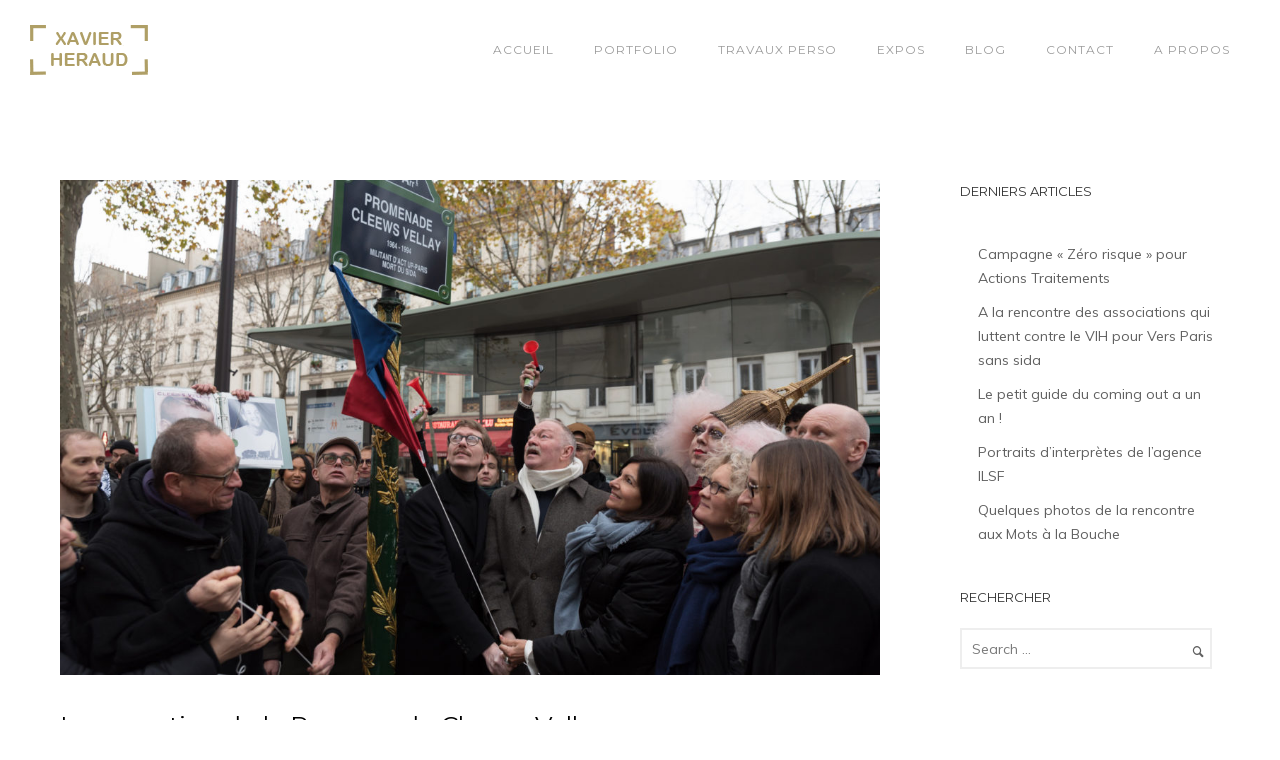

--- FILE ---
content_type: text/html; charset=UTF-8
request_url: https://www.xavierheraud.com/2019/12/05/inauguration-de-la-promenade-cleews-vellay/
body_size: 28936
content:
<!doctype html>
<!-- paulirish.com/2008/conditional-stylesheets-vs-css-hacks-answer-neither/ -->
<!--[if lt IE 7]> <html class="no-js lt-ie9 lt-ie8 lt-ie7" lang="en"> <![endif]-->
<!--[if IE 7]>    <html class="no-js lt-ie9 lt-ie8" lang="en"> <![endif]-->
<!--[if IE 8]>    <html class="no-js lt-ie9" lang="en"> <![endif]-->
<!-- Consider adding a manifest.appcache: h5bp.com/d/Offline -->
<!--[if gt IE 8]><!--> 
<html class="no-js" lang="fr-FR"> <!--<![endif]-->
<head>
	<meta charset="utf-8">
	<meta http-equiv="X-UA-Compatible" content="IE=edge,chrome=1" >
	<meta name="viewport" content="user-scalable=no, width=device-width, initial-scale=1, maximum-scale=1" />
    <meta name="apple-mobile-web-app-capable" content="yes" />
	    <title>Inauguration de la Promenade Cleews Vellay &#8211; Xavier Héraud, journaliste et photographe</title>
<meta name='robots' content='max-image-preview:large' />
<link rel='dns-prefetch' href='//secure.gravatar.com' />
<link rel='dns-prefetch' href='//maps.googleapis.com' />
<link rel='dns-prefetch' href='//stats.wp.com' />
<link rel='dns-prefetch' href='//fonts.googleapis.com' />
<link rel='dns-prefetch' href='//v0.wordpress.com' />
<link rel='dns-prefetch' href='//jetpack.wordpress.com' />
<link rel='dns-prefetch' href='//s0.wp.com' />
<link rel='dns-prefetch' href='//public-api.wordpress.com' />
<link rel='dns-prefetch' href='//0.gravatar.com' />
<link rel='dns-prefetch' href='//1.gravatar.com' />
<link rel='dns-prefetch' href='//2.gravatar.com' />
<link rel='preconnect' href='//c0.wp.com' />
<link rel="alternate" type="application/rss+xml" title="Xavier Héraud, journaliste et photographe &raquo; Flux" href="https://www.xavierheraud.com/feed/" />
<link rel="alternate" type="application/rss+xml" title="Xavier Héraud, journaliste et photographe &raquo; Flux des commentaires" href="https://www.xavierheraud.com/comments/feed/" />
<link rel="alternate" type="application/rss+xml" title="Xavier Héraud, journaliste et photographe &raquo; Inauguration de la Promenade Cleews Vellay Flux des commentaires" href="https://www.xavierheraud.com/2019/12/05/inauguration-de-la-promenade-cleews-vellay/feed/" />
<link rel="alternate" title="oEmbed (JSON)" type="application/json+oembed" href="https://www.xavierheraud.com/wp-json/oembed/1.0/embed?url=https%3A%2F%2Fwww.xavierheraud.com%2F2019%2F12%2F05%2Finauguration-de-la-promenade-cleews-vellay%2F" />
<link rel="alternate" title="oEmbed (XML)" type="text/xml+oembed" href="https://www.xavierheraud.com/wp-json/oembed/1.0/embed?url=https%3A%2F%2Fwww.xavierheraud.com%2F2019%2F12%2F05%2Finauguration-de-la-promenade-cleews-vellay%2F&#038;format=xml" />
<style id='wp-img-auto-sizes-contain-inline-css' type='text/css'>
img:is([sizes=auto i],[sizes^="auto," i]){contain-intrinsic-size:3000px 1500px}
/*# sourceURL=wp-img-auto-sizes-contain-inline-css */
</style>
<link rel='stylesheet' id='jetpack_related-posts-css' href='https://c0.wp.com/p/jetpack/15.4/modules/related-posts/related-posts.css' type='text/css' media='all' />
<style id='wp-emoji-styles-inline-css' type='text/css'>

	img.wp-smiley, img.emoji {
		display: inline !important;
		border: none !important;
		box-shadow: none !important;
		height: 1em !important;
		width: 1em !important;
		margin: 0 0.07em !important;
		vertical-align: -0.1em !important;
		background: none !important;
		padding: 0 !important;
	}
/*# sourceURL=wp-emoji-styles-inline-css */
</style>
<style id='wp-block-library-inline-css' type='text/css'>
:root{--wp-block-synced-color:#7a00df;--wp-block-synced-color--rgb:122,0,223;--wp-bound-block-color:var(--wp-block-synced-color);--wp-editor-canvas-background:#ddd;--wp-admin-theme-color:#007cba;--wp-admin-theme-color--rgb:0,124,186;--wp-admin-theme-color-darker-10:#006ba1;--wp-admin-theme-color-darker-10--rgb:0,107,160.5;--wp-admin-theme-color-darker-20:#005a87;--wp-admin-theme-color-darker-20--rgb:0,90,135;--wp-admin-border-width-focus:2px}@media (min-resolution:192dpi){:root{--wp-admin-border-width-focus:1.5px}}.wp-element-button{cursor:pointer}:root .has-very-light-gray-background-color{background-color:#eee}:root .has-very-dark-gray-background-color{background-color:#313131}:root .has-very-light-gray-color{color:#eee}:root .has-very-dark-gray-color{color:#313131}:root .has-vivid-green-cyan-to-vivid-cyan-blue-gradient-background{background:linear-gradient(135deg,#00d084,#0693e3)}:root .has-purple-crush-gradient-background{background:linear-gradient(135deg,#34e2e4,#4721fb 50%,#ab1dfe)}:root .has-hazy-dawn-gradient-background{background:linear-gradient(135deg,#faaca8,#dad0ec)}:root .has-subdued-olive-gradient-background{background:linear-gradient(135deg,#fafae1,#67a671)}:root .has-atomic-cream-gradient-background{background:linear-gradient(135deg,#fdd79a,#004a59)}:root .has-nightshade-gradient-background{background:linear-gradient(135deg,#330968,#31cdcf)}:root .has-midnight-gradient-background{background:linear-gradient(135deg,#020381,#2874fc)}:root{--wp--preset--font-size--normal:16px;--wp--preset--font-size--huge:42px}.has-regular-font-size{font-size:1em}.has-larger-font-size{font-size:2.625em}.has-normal-font-size{font-size:var(--wp--preset--font-size--normal)}.has-huge-font-size{font-size:var(--wp--preset--font-size--huge)}.has-text-align-center{text-align:center}.has-text-align-left{text-align:left}.has-text-align-right{text-align:right}.has-fit-text{white-space:nowrap!important}#end-resizable-editor-section{display:none}.aligncenter{clear:both}.items-justified-left{justify-content:flex-start}.items-justified-center{justify-content:center}.items-justified-right{justify-content:flex-end}.items-justified-space-between{justify-content:space-between}.screen-reader-text{border:0;clip-path:inset(50%);height:1px;margin:-1px;overflow:hidden;padding:0;position:absolute;width:1px;word-wrap:normal!important}.screen-reader-text:focus{background-color:#ddd;clip-path:none;color:#444;display:block;font-size:1em;height:auto;left:5px;line-height:normal;padding:15px 23px 14px;text-decoration:none;top:5px;width:auto;z-index:100000}html :where(.has-border-color){border-style:solid}html :where([style*=border-top-color]){border-top-style:solid}html :where([style*=border-right-color]){border-right-style:solid}html :where([style*=border-bottom-color]){border-bottom-style:solid}html :where([style*=border-left-color]){border-left-style:solid}html :where([style*=border-width]){border-style:solid}html :where([style*=border-top-width]){border-top-style:solid}html :where([style*=border-right-width]){border-right-style:solid}html :where([style*=border-bottom-width]){border-bottom-style:solid}html :where([style*=border-left-width]){border-left-style:solid}html :where(img[class*=wp-image-]){height:auto;max-width:100%}:where(figure){margin:0 0 1em}html :where(.is-position-sticky){--wp-admin--admin-bar--position-offset:var(--wp-admin--admin-bar--height,0px)}@media screen and (max-width:600px){html :where(.is-position-sticky){--wp-admin--admin-bar--position-offset:0px}}

/*# sourceURL=wp-block-library-inline-css */
</style><style id='wp-block-heading-inline-css' type='text/css'>
h1:where(.wp-block-heading).has-background,h2:where(.wp-block-heading).has-background,h3:where(.wp-block-heading).has-background,h4:where(.wp-block-heading).has-background,h5:where(.wp-block-heading).has-background,h6:where(.wp-block-heading).has-background{padding:1.25em 2.375em}h1.has-text-align-left[style*=writing-mode]:where([style*=vertical-lr]),h1.has-text-align-right[style*=writing-mode]:where([style*=vertical-rl]),h2.has-text-align-left[style*=writing-mode]:where([style*=vertical-lr]),h2.has-text-align-right[style*=writing-mode]:where([style*=vertical-rl]),h3.has-text-align-left[style*=writing-mode]:where([style*=vertical-lr]),h3.has-text-align-right[style*=writing-mode]:where([style*=vertical-rl]),h4.has-text-align-left[style*=writing-mode]:where([style*=vertical-lr]),h4.has-text-align-right[style*=writing-mode]:where([style*=vertical-rl]),h5.has-text-align-left[style*=writing-mode]:where([style*=vertical-lr]),h5.has-text-align-right[style*=writing-mode]:where([style*=vertical-rl]),h6.has-text-align-left[style*=writing-mode]:where([style*=vertical-lr]),h6.has-text-align-right[style*=writing-mode]:where([style*=vertical-rl]){rotate:180deg}
/*# sourceURL=https://c0.wp.com/c/6.9/wp-includes/blocks/heading/style.min.css */
</style>
<style id='wp-block-latest-posts-inline-css' type='text/css'>
.wp-block-latest-posts{box-sizing:border-box}.wp-block-latest-posts.alignleft{margin-right:2em}.wp-block-latest-posts.alignright{margin-left:2em}.wp-block-latest-posts.wp-block-latest-posts__list{list-style:none}.wp-block-latest-posts.wp-block-latest-posts__list li{clear:both;overflow-wrap:break-word}.wp-block-latest-posts.is-grid{display:flex;flex-wrap:wrap}.wp-block-latest-posts.is-grid li{margin:0 1.25em 1.25em 0;width:100%}@media (min-width:600px){.wp-block-latest-posts.columns-2 li{width:calc(50% - .625em)}.wp-block-latest-posts.columns-2 li:nth-child(2n){margin-right:0}.wp-block-latest-posts.columns-3 li{width:calc(33.33333% - .83333em)}.wp-block-latest-posts.columns-3 li:nth-child(3n){margin-right:0}.wp-block-latest-posts.columns-4 li{width:calc(25% - .9375em)}.wp-block-latest-posts.columns-4 li:nth-child(4n){margin-right:0}.wp-block-latest-posts.columns-5 li{width:calc(20% - 1em)}.wp-block-latest-posts.columns-5 li:nth-child(5n){margin-right:0}.wp-block-latest-posts.columns-6 li{width:calc(16.66667% - 1.04167em)}.wp-block-latest-posts.columns-6 li:nth-child(6n){margin-right:0}}:root :where(.wp-block-latest-posts.is-grid){padding:0}:root :where(.wp-block-latest-posts.wp-block-latest-posts__list){padding-left:0}.wp-block-latest-posts__post-author,.wp-block-latest-posts__post-date{display:block;font-size:.8125em}.wp-block-latest-posts__post-excerpt,.wp-block-latest-posts__post-full-content{margin-bottom:1em;margin-top:.5em}.wp-block-latest-posts__featured-image a{display:inline-block}.wp-block-latest-posts__featured-image img{height:auto;max-width:100%;width:auto}.wp-block-latest-posts__featured-image.alignleft{float:left;margin-right:1em}.wp-block-latest-posts__featured-image.alignright{float:right;margin-left:1em}.wp-block-latest-posts__featured-image.aligncenter{margin-bottom:1em;text-align:center}
/*# sourceURL=https://c0.wp.com/c/6.9/wp-includes/blocks/latest-posts/style.min.css */
</style>
<style id='wp-block-paragraph-inline-css' type='text/css'>
.is-small-text{font-size:.875em}.is-regular-text{font-size:1em}.is-large-text{font-size:2.25em}.is-larger-text{font-size:3em}.has-drop-cap:not(:focus):first-letter{float:left;font-size:8.4em;font-style:normal;font-weight:100;line-height:.68;margin:.05em .1em 0 0;text-transform:uppercase}body.rtl .has-drop-cap:not(:focus):first-letter{float:none;margin-left:.1em}p.has-drop-cap.has-background{overflow:hidden}:root :where(p.has-background){padding:1.25em 2.375em}:where(p.has-text-color:not(.has-link-color)) a{color:inherit}p.has-text-align-left[style*="writing-mode:vertical-lr"],p.has-text-align-right[style*="writing-mode:vertical-rl"]{rotate:180deg}
/*# sourceURL=https://c0.wp.com/c/6.9/wp-includes/blocks/paragraph/style.min.css */
</style>
<style id='global-styles-inline-css' type='text/css'>
:root{--wp--preset--aspect-ratio--square: 1;--wp--preset--aspect-ratio--4-3: 4/3;--wp--preset--aspect-ratio--3-4: 3/4;--wp--preset--aspect-ratio--3-2: 3/2;--wp--preset--aspect-ratio--2-3: 2/3;--wp--preset--aspect-ratio--16-9: 16/9;--wp--preset--aspect-ratio--9-16: 9/16;--wp--preset--color--black: #000000;--wp--preset--color--cyan-bluish-gray: #abb8c3;--wp--preset--color--white: #ffffff;--wp--preset--color--pale-pink: #f78da7;--wp--preset--color--vivid-red: #cf2e2e;--wp--preset--color--luminous-vivid-orange: #ff6900;--wp--preset--color--luminous-vivid-amber: #fcb900;--wp--preset--color--light-green-cyan: #7bdcb5;--wp--preset--color--vivid-green-cyan: #00d084;--wp--preset--color--pale-cyan-blue: #8ed1fc;--wp--preset--color--vivid-cyan-blue: #0693e3;--wp--preset--color--vivid-purple: #9b51e0;--wp--preset--gradient--vivid-cyan-blue-to-vivid-purple: linear-gradient(135deg,rgb(6,147,227) 0%,rgb(155,81,224) 100%);--wp--preset--gradient--light-green-cyan-to-vivid-green-cyan: linear-gradient(135deg,rgb(122,220,180) 0%,rgb(0,208,130) 100%);--wp--preset--gradient--luminous-vivid-amber-to-luminous-vivid-orange: linear-gradient(135deg,rgb(252,185,0) 0%,rgb(255,105,0) 100%);--wp--preset--gradient--luminous-vivid-orange-to-vivid-red: linear-gradient(135deg,rgb(255,105,0) 0%,rgb(207,46,46) 100%);--wp--preset--gradient--very-light-gray-to-cyan-bluish-gray: linear-gradient(135deg,rgb(238,238,238) 0%,rgb(169,184,195) 100%);--wp--preset--gradient--cool-to-warm-spectrum: linear-gradient(135deg,rgb(74,234,220) 0%,rgb(151,120,209) 20%,rgb(207,42,186) 40%,rgb(238,44,130) 60%,rgb(251,105,98) 80%,rgb(254,248,76) 100%);--wp--preset--gradient--blush-light-purple: linear-gradient(135deg,rgb(255,206,236) 0%,rgb(152,150,240) 100%);--wp--preset--gradient--blush-bordeaux: linear-gradient(135deg,rgb(254,205,165) 0%,rgb(254,45,45) 50%,rgb(107,0,62) 100%);--wp--preset--gradient--luminous-dusk: linear-gradient(135deg,rgb(255,203,112) 0%,rgb(199,81,192) 50%,rgb(65,88,208) 100%);--wp--preset--gradient--pale-ocean: linear-gradient(135deg,rgb(255,245,203) 0%,rgb(182,227,212) 50%,rgb(51,167,181) 100%);--wp--preset--gradient--electric-grass: linear-gradient(135deg,rgb(202,248,128) 0%,rgb(113,206,126) 100%);--wp--preset--gradient--midnight: linear-gradient(135deg,rgb(2,3,129) 0%,rgb(40,116,252) 100%);--wp--preset--font-size--small: 13px;--wp--preset--font-size--medium: 20px;--wp--preset--font-size--large: 36px;--wp--preset--font-size--x-large: 42px;--wp--preset--spacing--20: 0.44rem;--wp--preset--spacing--30: 0.67rem;--wp--preset--spacing--40: 1rem;--wp--preset--spacing--50: 1.5rem;--wp--preset--spacing--60: 2.25rem;--wp--preset--spacing--70: 3.38rem;--wp--preset--spacing--80: 5.06rem;--wp--preset--shadow--natural: 6px 6px 9px rgba(0, 0, 0, 0.2);--wp--preset--shadow--deep: 12px 12px 50px rgba(0, 0, 0, 0.4);--wp--preset--shadow--sharp: 6px 6px 0px rgba(0, 0, 0, 0.2);--wp--preset--shadow--outlined: 6px 6px 0px -3px rgb(255, 255, 255), 6px 6px rgb(0, 0, 0);--wp--preset--shadow--crisp: 6px 6px 0px rgb(0, 0, 0);}:where(.is-layout-flex){gap: 0.5em;}:where(.is-layout-grid){gap: 0.5em;}body .is-layout-flex{display: flex;}.is-layout-flex{flex-wrap: wrap;align-items: center;}.is-layout-flex > :is(*, div){margin: 0;}body .is-layout-grid{display: grid;}.is-layout-grid > :is(*, div){margin: 0;}:where(.wp-block-columns.is-layout-flex){gap: 2em;}:where(.wp-block-columns.is-layout-grid){gap: 2em;}:where(.wp-block-post-template.is-layout-flex){gap: 1.25em;}:where(.wp-block-post-template.is-layout-grid){gap: 1.25em;}.has-black-color{color: var(--wp--preset--color--black) !important;}.has-cyan-bluish-gray-color{color: var(--wp--preset--color--cyan-bluish-gray) !important;}.has-white-color{color: var(--wp--preset--color--white) !important;}.has-pale-pink-color{color: var(--wp--preset--color--pale-pink) !important;}.has-vivid-red-color{color: var(--wp--preset--color--vivid-red) !important;}.has-luminous-vivid-orange-color{color: var(--wp--preset--color--luminous-vivid-orange) !important;}.has-luminous-vivid-amber-color{color: var(--wp--preset--color--luminous-vivid-amber) !important;}.has-light-green-cyan-color{color: var(--wp--preset--color--light-green-cyan) !important;}.has-vivid-green-cyan-color{color: var(--wp--preset--color--vivid-green-cyan) !important;}.has-pale-cyan-blue-color{color: var(--wp--preset--color--pale-cyan-blue) !important;}.has-vivid-cyan-blue-color{color: var(--wp--preset--color--vivid-cyan-blue) !important;}.has-vivid-purple-color{color: var(--wp--preset--color--vivid-purple) !important;}.has-black-background-color{background-color: var(--wp--preset--color--black) !important;}.has-cyan-bluish-gray-background-color{background-color: var(--wp--preset--color--cyan-bluish-gray) !important;}.has-white-background-color{background-color: var(--wp--preset--color--white) !important;}.has-pale-pink-background-color{background-color: var(--wp--preset--color--pale-pink) !important;}.has-vivid-red-background-color{background-color: var(--wp--preset--color--vivid-red) !important;}.has-luminous-vivid-orange-background-color{background-color: var(--wp--preset--color--luminous-vivid-orange) !important;}.has-luminous-vivid-amber-background-color{background-color: var(--wp--preset--color--luminous-vivid-amber) !important;}.has-light-green-cyan-background-color{background-color: var(--wp--preset--color--light-green-cyan) !important;}.has-vivid-green-cyan-background-color{background-color: var(--wp--preset--color--vivid-green-cyan) !important;}.has-pale-cyan-blue-background-color{background-color: var(--wp--preset--color--pale-cyan-blue) !important;}.has-vivid-cyan-blue-background-color{background-color: var(--wp--preset--color--vivid-cyan-blue) !important;}.has-vivid-purple-background-color{background-color: var(--wp--preset--color--vivid-purple) !important;}.has-black-border-color{border-color: var(--wp--preset--color--black) !important;}.has-cyan-bluish-gray-border-color{border-color: var(--wp--preset--color--cyan-bluish-gray) !important;}.has-white-border-color{border-color: var(--wp--preset--color--white) !important;}.has-pale-pink-border-color{border-color: var(--wp--preset--color--pale-pink) !important;}.has-vivid-red-border-color{border-color: var(--wp--preset--color--vivid-red) !important;}.has-luminous-vivid-orange-border-color{border-color: var(--wp--preset--color--luminous-vivid-orange) !important;}.has-luminous-vivid-amber-border-color{border-color: var(--wp--preset--color--luminous-vivid-amber) !important;}.has-light-green-cyan-border-color{border-color: var(--wp--preset--color--light-green-cyan) !important;}.has-vivid-green-cyan-border-color{border-color: var(--wp--preset--color--vivid-green-cyan) !important;}.has-pale-cyan-blue-border-color{border-color: var(--wp--preset--color--pale-cyan-blue) !important;}.has-vivid-cyan-blue-border-color{border-color: var(--wp--preset--color--vivid-cyan-blue) !important;}.has-vivid-purple-border-color{border-color: var(--wp--preset--color--vivid-purple) !important;}.has-vivid-cyan-blue-to-vivid-purple-gradient-background{background: var(--wp--preset--gradient--vivid-cyan-blue-to-vivid-purple) !important;}.has-light-green-cyan-to-vivid-green-cyan-gradient-background{background: var(--wp--preset--gradient--light-green-cyan-to-vivid-green-cyan) !important;}.has-luminous-vivid-amber-to-luminous-vivid-orange-gradient-background{background: var(--wp--preset--gradient--luminous-vivid-amber-to-luminous-vivid-orange) !important;}.has-luminous-vivid-orange-to-vivid-red-gradient-background{background: var(--wp--preset--gradient--luminous-vivid-orange-to-vivid-red) !important;}.has-very-light-gray-to-cyan-bluish-gray-gradient-background{background: var(--wp--preset--gradient--very-light-gray-to-cyan-bluish-gray) !important;}.has-cool-to-warm-spectrum-gradient-background{background: var(--wp--preset--gradient--cool-to-warm-spectrum) !important;}.has-blush-light-purple-gradient-background{background: var(--wp--preset--gradient--blush-light-purple) !important;}.has-blush-bordeaux-gradient-background{background: var(--wp--preset--gradient--blush-bordeaux) !important;}.has-luminous-dusk-gradient-background{background: var(--wp--preset--gradient--luminous-dusk) !important;}.has-pale-ocean-gradient-background{background: var(--wp--preset--gradient--pale-ocean) !important;}.has-electric-grass-gradient-background{background: var(--wp--preset--gradient--electric-grass) !important;}.has-midnight-gradient-background{background: var(--wp--preset--gradient--midnight) !important;}.has-small-font-size{font-size: var(--wp--preset--font-size--small) !important;}.has-medium-font-size{font-size: var(--wp--preset--font-size--medium) !important;}.has-large-font-size{font-size: var(--wp--preset--font-size--large) !important;}.has-x-large-font-size{font-size: var(--wp--preset--font-size--x-large) !important;}
/*# sourceURL=global-styles-inline-css */
</style>

<style id='classic-theme-styles-inline-css' type='text/css'>
/*! This file is auto-generated */
.wp-block-button__link{color:#fff;background-color:#32373c;border-radius:9999px;box-shadow:none;text-decoration:none;padding:calc(.667em + 2px) calc(1.333em + 2px);font-size:1.125em}.wp-block-file__button{background:#32373c;color:#fff;text-decoration:none}
/*# sourceURL=/wp-includes/css/classic-themes.min.css */
</style>
<link rel='stylesheet' id='gdprmagnificpopup-css' href='https://www.xavierheraud.com/wp-content/plugins/be-gdpr/public/css/magnific-popup.css?ver=1.1.6' type='text/css' media='all' />
<link rel='stylesheet' id='be-gdpr-css' href='https://www.xavierheraud.com/wp-content/plugins/be-gdpr/public/css/be-gdpr-public.css?ver=1.1.6' type='text/css' media='all' />
<link rel='stylesheet' id='be-slider-css' href='https://www.xavierheraud.com/wp-content/plugins/oshine-modules/public/css/be-slider.css?ver=6.9' type='text/css' media='all' />
<link rel='stylesheet' id='oshine-modules-css' href='https://www.xavierheraud.com/wp-content/plugins/oshine-modules/public/css/oshine-modules.css?ver=3.2' type='text/css' media='all' />
<link rel='stylesheet' id='typehub-css' href='https://www.xavierheraud.com/wp-content/plugins/tatsu/includes/typehub/public/css/typehub-public.css?ver=2.0.6' type='text/css' media='all' />
<link rel='stylesheet' id='typehub-google-fonts-css' href='//fonts.googleapis.com/css?family=Montserrat%3A400%2C700%7CMuli%3A400%7CDroid+Serif%3A400italic%7CRaleway%3A400%7CCrimson+Text%3A400Italic%7CLato%3A700%7COpen+Sans%3A400&#038;ver=1.0' type='text/css' media='all' />
<link rel='stylesheet' id='tatsu-main-css' href='https://www.xavierheraud.com/wp-content/plugins/tatsu/public/css/tatsu.min.css?ver=3.5.3' type='text/css' media='all' />
<link rel='stylesheet' id='oshine_icons-css' href='https://www.xavierheraud.com/wp-content/themes/oshin/fonts/icomoon/style.css?ver=7.2.6' type='text/css' media='all' />
<link rel='stylesheet' id='font_awesome-css' href='https://www.xavierheraud.com/wp-content/plugins/tatsu/includes/icons/font_awesome/font-awesome.css?ver=6.9' type='text/css' media='all' />
<link rel='stylesheet' id='font_awesome_brands-css' href='https://www.xavierheraud.com/wp-content/plugins/tatsu/includes/icons/font_awesome/brands.css?ver=6.9' type='text/css' media='all' />
<link rel='stylesheet' id='tatsu_icons-css' href='https://www.xavierheraud.com/wp-content/plugins/tatsu/includes/icons/tatsu_icons/tatsu-icons.css?ver=6.9' type='text/css' media='all' />
<link rel='stylesheet' id='be-themes-bb-press-css-css' href='https://www.xavierheraud.com/wp-content/themes/oshin/bb-press/bb-press.css?ver=6.9' type='text/css' media='all' />
<link rel='stylesheet' id='be-style-main-css-css' href='https://www.xavierheraud.com/wp-content/themes/oshin/css/main.css?ver=7.2.6' type='text/css' media='all' />
<link rel='stylesheet' id='be-style-top-header-css' href='https://www.xavierheraud.com/wp-content/themes/oshin/css/headers/top-header.css?ver=7.2.6' type='text/css' media='all' />
<link rel='stylesheet' id='be-style-responsive-header-css' href='https://www.xavierheraud.com/wp-content/themes/oshin/css/headers/responsive-header.css?ver=7.2.6' type='text/css' media='all' />
<link rel='stylesheet' id='be-style-multilevel-menu-css' href='https://www.xavierheraud.com/wp-content/themes/oshin/css/headers/multilevel-menu.css?ver=7.2.6' type='text/css' media='all' />
<link rel='stylesheet' id='be-themes-layout-css' href='https://www.xavierheraud.com/wp-content/plugins/be-page-builder/css/layout.css?ver=6.9' type='text/css' media='all' />
<link rel='stylesheet' id='magnific-popup-css' href='https://www.xavierheraud.com/wp-content/themes/oshin/css/vendor/magnific-popup.css?ver=6.9' type='text/css' media='all' />
<link rel='stylesheet' id='scrollbar-css' href='https://www.xavierheraud.com/wp-content/themes/oshin/css/vendor/scrollbar.css?ver=6.9' type='text/css' media='all' />
<link rel='stylesheet' id='flickity-css' href='https://www.xavierheraud.com/wp-content/themes/oshin/css/vendor/flickity.css?ver=6.9' type='text/css' media='all' />
<link rel='stylesheet' id='be-custom-fonts-css' href='https://www.xavierheraud.com/wp-content/themes/oshin/fonts/fonts.css?ver=7.2.6' type='text/css' media='all' />
<link rel='stylesheet' id='be-style-css-css' href='https://www.xavierheraud.com/wp-content/themes/oshin/style.css?ver=7.2.6' type='text/css' media='all' />
<link rel='stylesheet' id='be-pb-frontend-output-css' href='https://www.xavierheraud.com/wp-content/plugins/be-page-builder/css/shortcodes.css?ver=6.9' type='text/css' media='all' />
<link rel='stylesheet' id='be-justifiedgrid-css-css' href='https://www.xavierheraud.com/wp-content/plugins/be-page-builder/css/justifiedGallery.min.css?ver=6.9' type='text/css' media='all' />
<link rel='stylesheet' id='ms-main-css' href='https://www.xavierheraud.com/wp-content/plugins/masterslider/public/assets/css/masterslider.main.css?ver=3.7.8' type='text/css' media='all' />
<link rel='stylesheet' id='ms-custom-css' href='https://www.xavierheraud.com/wp-content/uploads/masterslider/custom.css?ver=1.5' type='text/css' media='all' />
<link rel='stylesheet' id='sharedaddy-css' href='https://c0.wp.com/p/jetpack/15.4/modules/sharedaddy/sharing.css' type='text/css' media='all' />
<link rel='stylesheet' id='social-logos-css' href='https://c0.wp.com/p/jetpack/15.4/_inc/social-logos/social-logos.min.css' type='text/css' media='all' />
<script type="text/javascript" id="jetpack_related-posts-js-extra">
/* <![CDATA[ */
var related_posts_js_options = {"post_heading":"h4"};
//# sourceURL=jetpack_related-posts-js-extra
/* ]]> */
</script>
<script type="text/javascript" src="https://c0.wp.com/p/jetpack/15.4/_inc/build/related-posts/related-posts.min.js" id="jetpack_related-posts-js"></script>
<script type="text/javascript" src="https://c0.wp.com/c/6.9/wp-includes/js/jquery/jquery.min.js" id="jquery-core-js"></script>
<script type="text/javascript" src="https://c0.wp.com/c/6.9/wp-includes/js/jquery/jquery-migrate.min.js" id="jquery-migrate-js"></script>
<script type="text/javascript" id="be-gdpr-js-extra">
/* <![CDATA[ */
var beGdprConcerns = {"youtube":{"label":"Youtube","description":"Consent to display content from YouTube.","required":false},"vimeo":{"label":"Vimeo","description":"Consent to display content from Vimeo.","required":false},"gmaps":{"label":"Google Maps","description":"Consent to display content from Google Maps.","required":false}};
//# sourceURL=be-gdpr-js-extra
/* ]]> */
</script>
<script type="text/javascript" src="https://www.xavierheraud.com/wp-content/plugins/be-gdpr/public/js/be-gdpr-public.js?ver=1.1.6" id="be-gdpr-js"></script>
<script type="text/javascript" data-jetpack-boost="ignore" src="//www.xavierheraud.com/wp-content/plugins/revslider/sr6/assets/js/rbtools.min.js?ver=6.7.25" async id="tp-tools-js"></script>
<script type="text/javascript" data-jetpack-boost="ignore" src="//www.xavierheraud.com/wp-content/plugins/revslider/sr6/assets/js/rs6.min.js?ver=6.7.25" async id="revmin-js"></script>
<script type="text/javascript" src="https://www.xavierheraud.com/wp-content/plugins/tatsu/includes/typehub/public/js/webfont.min.js?ver=6.9" id="webfontloader-js"></script>
<script type="text/javascript" src="https://www.xavierheraud.com/wp-content/themes/oshin/js/vendor/modernizr.js?ver=6.9" id="modernizr-js"></script>
<link rel="https://api.w.org/" href="https://www.xavierheraud.com/wp-json/" /><link rel="alternate" title="JSON" type="application/json" href="https://www.xavierheraud.com/wp-json/wp/v2/posts/119278" /><link rel="EditURI" type="application/rsd+xml" title="RSD" href="https://www.xavierheraud.com/xmlrpc.php?rsd" />
<meta name="generator" content="WordPress 6.9" />
<link rel="canonical" href="https://www.xavierheraud.com/2019/12/05/inauguration-de-la-promenade-cleews-vellay/" />
<link rel='shortlink' href='https://wp.me/pCG47-v1Q' />
<script>var ms_grabbing_curosr='https://www.xavierheraud.com/wp-content/plugins/masterslider/public/assets/css/common/grabbing.cur',ms_grab_curosr='https://www.xavierheraud.com/wp-content/plugins/masterslider/public/assets/css/common/grab.cur';</script>
<meta name="generator" content="MasterSlider 3.7.8 - Responsive Touch Image Slider" />
	<style>img#wpstats{display:none}</style>
		<style id = "be-dynamic-css" type="text/css"> 
body {
    background-color: rgb(255,255,255);background-color: rgba(255,255,255,1);}
.layout-box #header-inner-wrap, 
#header-inner-wrap, #header-inner-wrap.style3 #header-bottom-bar,
body.header-transparent #header #header-inner-wrap.no-transparent,
.left-header .sb-slidebar.sb-left,
.left-header .sb-slidebar.sb-left #slidebar-menu a::before 
{
    background: none;}
#mobile-menu, 
#mobile-menu ul {
    background-color: rgb(255,255,255);background-color: rgba(255,255,255,1);}

  #mobile-menu li{
    border-bottom-color: #efefef ;
  }


body.header-transparent #header-inner-wrap{
  background: transparent;
}
.be-gdpr-modal-item input:checked + .slider{
  background-color: rgba(175,159,102,1);
}
.be-gdpr-modal-iteminput:focus + .slider {
  box-shadow: 0 0 1px  rgba(175,159,102,1);
}
.be-gdpr-modal-item .slider:before {
  background-color:#ffffff;
}
.be-gdpr-cookie-notice-bar .be-gdpr-cookie-notice-button{
  background: rgba(175,159,102,1);
  color: #ffffff;
}

#header .header-border{
 border-bottom: 0px none ;
}
#header-top-bar{
    background-color: rgb(50,50,50);background-color: rgba(50,50,50,0.85);    border-bottom: 0px none #323232;
    color: #ffffff;
}
#header-top-bar #topbar-menu li a{
    color: #ffffff;
}
#header-bottom-bar{
    background-color: rgb(255,255,255);background-color: rgba(255,255,255,1);    border-top: 0px none #323232;
    border-bottom: 0px none #323232;
}

/*Adjusted the timings for the new effects*/
body.header-transparent #header #header-inner-wrap {
	-webkit-transition: background .25s ease, box-shadow .25s ease, opacity 700ms cubic-bezier(0.645, 0.045, 0.355, 1), transform 700ms cubic-bezier(0.645, 0.045, 0.355, 1);
	-moz-transition: background .25s ease, box-shadow .25s ease, opacity 700ms cubic-bezier(0.645, 0.045, 0.355, 1), transform 700ms cubic-bezier(0.645, 0.045, 0.355, 1);
	-o-transition: background .25s ease, box-shadow .25s ease, opacity 700ms cubic-bezier(0.645, 0.045, 0.355, 1), transform 700ms cubic-bezier(0.645, 0.045, 0.355, 1);
	transition: background .25s ease, box-shadow .25s ease, opacity 700ms cubic-bezier(0.645, 0.045, 0.355, 1), transform 700ms cubic-bezier(0.645, 0.045, 0.355, 1);
}

body.header-transparent.semi #header .semi-transparent{
    !important ;
}
body.header-transparent.semi #content {
    padding-top: 100px;
}

#content,
#blog-content {
    background-color: rgb(255,255,255);background-color: rgba(255,255,255,1);}
#bottom-widgets {
    background: none;}
#footer {
  background-color: rgb(255,255,255);background-color: rgba(255,255,255,1);}
#footer .footer-border{
  border-bottom: 0px none ;
}
.page-title-module-custom {
	background-color: rgb(242,243,248);background-color: rgba(242,243,248,1);}
#portfolio-title-nav-wrap{
  background-color : #ededed;
}
#navigation .sub-menu,
#navigation .children,
#navigation-left-side .sub-menu,
#navigation-left-side .children,
#navigation-right-side .sub-menu,
#navigation-right-side .children {
  background-color: rgb(31,31,31);background-color: rgba(31,31,31,1);}
.sb-slidebar.sb-right {
  background-color: rgb(26,26,26);background-color: rgba(26,26,26,1);}
.left-header .left-strip-wrapper,
.left-header #left-header-mobile {
  background-color : transparent ;
}
.layout-box-top,
.layout-box-bottom,
.layout-box-right,
.layout-box-left,
.layout-border-header-top #header-inner-wrap,
.layout-border-header-top.layout-box #header-inner-wrap, 
body.header-transparent .layout-border-header-top #header #header-inner-wrap.no-transparent {
  background: none;}

.left-header.left-sliding.left-overlay-menu .sb-slidebar{
  background-color: rgb(8,8,8);background-color: rgba(8,8,8,0.90);  
}
.top-header.top-overlay-menu .sb-slidebar{
  background-color: rgb(26,26,26);background-color: rgba(26,26,26,1);}
.search-box-wrapper{
  background-color: rgb(255,255,255);background-color: rgba(255,255,255,0.85);}
.search-box-wrapper.style1-header-search-widget input[type="text"]{
  background-color: transparent !important;
  color: #000000;
  border: 1px solid  #000000;
}
.search-box-wrapper.style2-header-search-widget input[type="text"]{
  background-color: transparent !important;
  color: #000000;
  border: none !important;
  box-shadow: none !important;
}
.search-box-wrapper .searchform .search-icon{
  color: #000000;
}
#header-top-bar-right .search-box-wrapper.style1-header-search-widget input[type="text"]{
  border: none; 
}


.post-title ,
.post-date-wrap {
  margin-bottom: 12px;
}

/* ======================
    Dynamic Border Styling
   ====================== */


.layout-box-top,
.layout-box-bottom {
  height: 30px;
}

.layout-box-right,
.layout-box-left {
  width: 30px;
}

#main.layout-border,
#main.layout-border.layout-border-header-top{
  padding: 30px;
}
.left-header #main.layout-border {
    padding-left: 0px;
}
#main.layout-border.layout-border-header-top {
  padding-top: 0px;
}
.be-themes-layout-layout-border #logo-sidebar,
.be-themes-layout-layout-border-header-top #logo-sidebar{
  margin-top: 70px;
}

/*Left Static Menu*/
.left-header.left-static.be-themes-layout-layout-border #main-wrapper{
  margin-left: 310px;
}
.left-header.left-static.be-themes-layout-layout-border .sb-slidebar.sb-left {
  left: 30px;
}

/*Right Slidebar*/

body.be-themes-layout-layout-border-header-top .sb-slidebar.sb-right,
body.be-themes-layout-layout-border .sb-slidebar.sb-right {
  right: -250px; 
}
.be-themes-layout-layout-border-header-top .sb-slidebar.sb-right.opened,
.be-themes-layout-layout-border .sb-slidebar.sb-right.opened {
  right: 30px;
}

/* Top-overlay menu on opening, header moves sideways bug. Fixed on the next line code */
/*body.be-themes-layout-layout-border-header-top.top-header.slider-bar-opened #main #header #header-inner-wrap.no-transparent.top-animate,
body.be-themes-layout-layout-border.top-header.slider-bar-opened #main #header #header-inner-wrap.no-transparent.top-animate {
  right: 310px;
}*/

body.be-themes-layout-layout-border-header-top.top-header:not(.top-overlay-menu).slider-bar-opened #main #header #header-inner-wrap.no-transparent.top-animate,
body.be-themes-layout-layout-border.top-header:not(.top-overlay-menu).slider-bar-opened #main #header #header-inner-wrap.no-transparent.top-animate {
  right: 310px;
}

/* Now not needed mostly, as the hero section image is coming properly */


/*Single Page Version*/
body.be-themes-layout-layout-border-header-top.single-page-version .single-page-nav-wrap,
body.be-themes-layout-layout-border.single-page-version .single-page-nav-wrap {
  right: 50px;
}

/*Split Screen Page Template*/
.top-header .layout-border #content.page-split-screen-left {
  margin-left: calc(50% + 15px);
} 
.top-header.page-template-page-splitscreen-left .layout-border .header-hero-section {
  width: calc(50% - 15px);
} 

.top-header .layout-border #content.page-split-screen-right {
  width: calc(50% - 15px);
} 
.top-header.page-template-page-splitscreen-right .layout-border .header-hero-section {
  left: calc(50% - 15px);
} 
  
 
@media only screen and (max-width: 960px) {
  body.be-themes-layout-layout-border-header-top.single-page-version .single-page-nav-wrap,
  body.be-themes-layout-layout-border.single-page-version .single-page-nav-wrap {
    right: 35px;
  }
  body.be-themes-layout-layout-border-header-top .sb-slidebar.sb-right, 
  body.be-themes-layout-layout-border .sb-slidebar.sb-right {
    right: -280px;
  }
  #main.layout-border,
  #main.layout-border.layout-border-header-top {
    padding: 0px !important;
  }
  .top-header .layout-border #content.page-split-screen-left,
  .top-header .layout-border #content.page-split-screen-right {
      margin-left: 0px;
      width:100%;
  }
  .top-header.page-template-page-splitscreen-right .layout-border .header-hero-section,
  .top-header.page-template-page-splitscreen-left .layout-border .header-hero-section {
      width:100%;
  }
}




.filters.single_border .filter_item{
    border-color: rgba(175,159,102,1);
}
.filters.rounded .current_choice{
    border-radius: 50px;
    background-color: rgba(175,159,102,1);
    color: #ffffff;
}
.filters.single_border .current_choice,
.filters.border .current_choice{
    color: rgba(175,159,102,1);
}

.exclusive-mobile-bg .menu-controls{
  background-color: background-color: rgb(255,255,255);background-color: rgba(255,255,255,0);;
}
    #header .be-mobile-menu-icon span {
        background-color : #323232;
    } 
    #header-controls-right,
    #header-controls-left,
    .overlay-menu-close,
    .be-overlay-menu-close {
      color : #323232;
    }

#header .exclusive-mobile-bg .be-mobile-menu-icon,
#header .exclusive-mobile-bg .be-mobile-menu-icon span,
#header-inner-wrap.background--light.transparent.exclusive-mobile-bg .be-mobile-menu-icon,
#header-inner-wrap.background--light.transparent.exclusive-mobile-bg .be-mobile-menu-icon span,
#header-inner-wrap.background--dark.transparent.exclusive-mobile-bg .be-mobile-menu-icon,
#header-inner-wrap.background--dark.transparent.exclusive-mobile-bg .be-mobile-menu-icon span {
  background-color: #323232}
.be-mobile-menu-icon{
  width: 18px;
  height: 2px;
}
.be-mobile-menu-icon .hamburger-line-1{
  top: -5px;
}
.be-mobile-menu-icon .hamburger-line-3{
  top: 5px;
}

.thumb-title-wrap {
  color: #ffffff;
}


#bottom-widgets .widget ul li a, #bottom-widgets a {
	color: inherit;
}

#bottom-widgets .tagcloud a:hover {
  color: #ffffff;
}


a, a:visited, a:hover,
#bottom-widgets .widget ul li a:hover, 
#bottom-widgets a:hover{
  color: rgba(175,159,102,1);
}

#header-top-menu a:hover,
#navigation .current_page_item a,
#navigation .current_page_item a:hover,
#navigation a:hover,
#navigation-left-side .current_page_item a,
#navigation-left-side .current_page_item a:hover,
#navigation-left-side a:hover,
#navigation-right-side .current_page_item a,
#navigation-right-side .current_page_item a:hover,
#navigation-right-side a:hover,
#menu li.current-menu-ancestor > a,
#navigation-left-side .current-menu-item > a,
#navigation-right-side .current-menu-item > a,
#navigation .current-menu-item > a,
#navigation .sub-menu .current-menu-item > a,
#navigation .sub-menu a:hover,
#navigation .children .current-menu-item > a,
#navigation .children a:hover,
#slidebar-menu .current-menu-item > a,
.special-header-menu a:hover + .mobile-sub-menu-controller i,
.special-header-menu #slidebar-menu a:hover,
.special-header-menu .sub-menu a:hover,
.single-page-version #navigation a:hover,
.single-page-version #navigation-left-side a:hover,
.single-page-version #navigation-right-side a:hover,
.single-page-version #navigation .current-section.current_page_item a,
.single-page-version #navigation-left-side .current-section.current_page_item a,
.single-page-version #navigation-right-side .current-section.current_page_item a,
.single-page-version #slidebar-menu .current-section.current_page_item a,
.single-page-version #navigation .current_page_item a:hover,
.single-page-version #navigation-left-side .current_page_item a:hover,
.single-page-version #navigation-right-side .current_page_item a:hover,
.single-page-version #slidebar-menu .current_page_item a:hover,
.be-sticky-sections #navigation a:hover,
.be-sticky-sections #navigation-left-side a:hover,
.be-sticky-sections #navigation-right-side a:hover,
.be-sticky-sections #navigation .current-section.current_page_item a,
.be-sticky-sections #navigation-left-side .current-section.current_page_item a,
.be-sticky-sections #navigation-right-side .current-section.current_page_item a,
.be-sticky-sections #navigation .current_page_item a:hover,
.be-sticky-sections #navigation-left-side .current_page_item a:hover,
.be-sticky-sections #navigation-right-side .current_page_item a:hover,
#navigation .current-menu-ancestor > a,
#navigation-left-side .current-menu-ancestor > a,
#navigation-right-side .current-menu-ancestor > a,
#slidebar-menu .current-menu-ancestor > a,
.special-header-menu .current-menu-item > a,
.sb-left #slidebar-menu a:hover {
	color: rgba(175,159,102,1);
}

#navigation .current_page_item ul li a,
#navigation-left-side .current_page_item ul li a,
#navigation-right-side .current_page_item ul li a,
.single-page-version #navigation .current_page_item a,
.single-page-version #navigation-left-side .current_page_item a,
.single-page-version #navigation-right-side .current_page_item a,
.single-page-version #slidebar-menu .current_page_item a,
.single-page-version #navigation .sub-menu .current-menu-item > a,
.single-page-version #navigation .children .current-menu-item > a 
.be-sticky-sections #navigation .current_page_item a,
.be-sticky-sections #navigation-left-side .current_page_item a,
.be-sticky-sections #navigation-right-side .current_page_item a,
.be-sticky-sections #navigation .sub-menu .current-menu-item > a,
.be-sticky-sections #navigation .children .current-menu-item > a {
  color: inherit;
}

.be-nav-link-effect-1 a::after,
.be-nav-link-effect-2 a::after,
.be-nav-link-effect-3 a::after{
  background-color: rgb(175,159,102);background-color: rgba(175,159,102,1);}


#portfolio-title-nav-wrap .portfolio-nav a {
 color:   #d2d2d2; 
}
#portfolio-title-nav-wrap .portfolio-nav a .home-grid-icon span{
  background-color: #d2d2d2; 
}
#portfolio-title-nav-wrap .portfolio-nav a:hover {
 color:   #000000; 
}
#portfolio-title-nav-wrap .portfolio-nav a:hover .home-grid-icon span{
  background-color: #000000; 
}

.page-title-module-custom .header-breadcrumb {
  line-height: 36px;
}
#portfolio-title-nav-bottom-wrap h6, 
#portfolio-title-nav-bottom-wrap ul li a, 
.single_portfolio_info_close,
#portfolio-title-nav-bottom-wrap .slider-counts{
  background-color: rgb(255,255,255);background-color: rgba(255,255,255,0);}

.more-link.style2-button:hover {
  border-color: rgba(175,159,102,1) !important;
  background: rgba(175,159,102,1) !important;
  color: #ffffff !important;
}
.woocommerce a.button, .woocommerce-page a.button, 
.woocommerce button.button, .woocommerce-page button.button, 
.woocommerce input.button, .woocommerce-page input.button, 
.woocommerce #respond input#submit, .woocommerce-page #respond input#submit,
.woocommerce #content input.button, .woocommerce-page #content input.button {
  background: transparent !important;
  color: #000 !important;
  border-color: #000 !important;
  border-style: solid !important;
  border-width: 2px !important;
  background: transparent !important;
  color: #000000 !important;
  border-width: 2px !important;
  border-color: #000000 !important;
  line-height: 41px;
  text-transform: uppercase;
}
.woocommerce a.button:hover, .woocommerce-page a.button:hover, 
.woocommerce button.button:hover, .woocommerce-page button.button:hover, 
.woocommerce input.button:hover, .woocommerce-page input.button:hover, 
.woocommerce #respond input#submit:hover, .woocommerce-page #respond input#submit:hover,
.woocommerce #content input.button:hover, .woocommerce-page #content input.button:hover {
  background: #e0a240 !important;
  color: #fff !important;
  border-color: #e0a240 !important;
  border-width: 2px !important;
  background: #e0a240 !important;
  color: #ffffff !important;
  border-color: #e0a240 !important;

}
.woocommerce a.button.alt, .woocommerce-page a.button.alt, 
.woocommerce .button.alt, .woocommerce-page .button.alt, 
.woocommerce input.button.alt, .woocommerce-page input.button.alt,
.woocommerce input[type="submit"].alt, .woocommerce-page input[type="submit"].alt, 
.woocommerce #respond input#submit.alt, .woocommerce-page #respond input#submit.alt,
.woocommerce #content input.button.alt, .woocommerce-page #content input.button.alt {
  background: #e0a240 !important;
  color: #fff !important;
  border-color: #e0a240 !important;
  border-style: solid !important;
  border-width: 2px !important;
  background: #e0a240 !important;
  color: #ffffff !important;
  border-width: 2px !important;
  border-color: #e0a240 !important;
  line-height: 41px;
  text-transform: uppercase;
}
.woocommerce a.button.alt:hover, .woocommerce-page a.button.alt:hover, 
.woocommerce .button.alt:hover, .woocommerce-page .button.alt:hover, 
.woocommerce input[type="submit"].alt:hover, .woocommerce-page input[type="submit"].alt:hover, 
.woocommerce input.button.alt:hover, .woocommerce-page input.button.alt:hover, 
.woocommerce #respond input#submit.alt:hover, .woocommerce-page #respond input#submit.alt:hover,
.woocommerce #content input.button.alt:hover, .woocommerce-page #content input.button.alt:hover {
  background: transparent !important;
  color: #000 !important;
  border-color: #000 !important;
  border-style: solid !important;
  border-width: 2px !important;
  background: transparent !important;
  color: #000000 !important;
  border-color: #000000 !important;
}

.woocommerce .woocommerce-message a.button, 
.woocommerce-page .woocommerce-message a.button,
.woocommerce .woocommerce-message a.button:hover,
.woocommerce-page .woocommerce-message a.button:hover {
  border: none !important;
  color: #fff !important;
  background: none !important;
}

.woocommerce .woocommerce-ordering select.orderby, 
.woocommerce-page .woocommerce-ordering select.orderby {
      border-color: #eeeeee;
}

.style7-blog .post-title{
  margin-bottom: 9px;
}

.style8-blog .post-comment-wrap a:hover{
    color : rgba(175,159,102,1);
}

  .style8-blog .element:not(.be-image-post) .post-details-wrap{
    background-color: #ffffff ;
  }

.accordion .accordion-head.with-bg.ui-accordion-header-active{
  background-color: rgba(175,159,102,1) !important;
  color: #ffffff !important;
}

#portfolio-title-nav-wrap{
  padding-top: 15px;
  padding-bottom: 15px;
  border-bottom: 1px solid #e8e8e8;
}

#portfolio-title-nav-bottom-wrap h6, 
#portfolio-title-nav-bottom-wrap ul, 
.single_portfolio_info_close .font-icon,
.slider-counts{
  color:  #2b2b2b ;
}
#portfolio-title-nav-bottom-wrap .home-grid-icon span{
  background-color: #2b2b2b ;
}
#portfolio-title-nav-bottom-wrap h6:hover,
#portfolio-title-nav-bottom-wrap ul a:hover,
#portfolio-title-nav-bottom-wrap .slider-counts:hover,
.single_portfolio_info_close:hover {
  background-color: rgb(235,73,73);background-color: rgba(235,73,73,0.85);}

#portfolio-title-nav-bottom-wrap h6:hover,
#portfolio-title-nav-bottom-wrap ul a:hover,
#portfolio-title-nav-bottom-wrap .slider-counts:hover,
.single_portfolio_info_close:hover .font-icon{
  color:  #ffffff ;
}
#portfolio-title-nav-bottom-wrap ul a:hover .home-grid-icon span{
  background-color: #ffffff ;
}
/* ======================
    Layout 
   ====================== */


body #header-inner-wrap.top-animate #navigation, 
body #header-inner-wrap.top-animate .header-controls, 
body #header-inner-wrap.stuck #navigation, 
body #header-inner-wrap.stuck .header-controls {
	-webkit-transition: line-height 0.5s ease;
	-moz-transition: line-height 0.5s ease;
	-ms-transition: line-height 0.5s ease;
	-o-transition: line-height 0.5s ease;
	transition: line-height 0.5s ease;
}
	
.header-cart-controls .cart-contents span{
	background: #646464;
}
.header-cart-controls .cart-contents span{
	color: #f5f5f5;
}

.left-sidebar-page,
.right-sidebar-page, 
.no-sidebar-page .be-section-pad:first-child, 
.page-template-page-940-php #content , 
.no-sidebar-page #content-wrap, 
.portfolio-archives.no-sidebar-page #content-wrap {
    padding-top: 80px;
    padding-bottom: 80px;
}  
.no-sidebar-page #content-wrap.page-builder{
    padding-top: 0px;
    padding-bottom: 0px;
}
.left-sidebar-page .be-section:first-child, 
.right-sidebar-page .be-section:first-child, 
.dual-sidebar-page .be-section:first-child {
    padding-top: 0 !important;
}

.style1 .logo,
.style4 .logo,
#left-header-mobile .logo,
.style3 .logo,
.style7 .logo,
.style10 .logo{
  padding-top: 25px;
  padding-bottom: 25px;
}

.style5 .logo,
.style6 .logo{
  margin-top: 25px;
  margin-bottom: 25px;
}
#footer-wrap {
  padding-top: 25px;  
  padding-bottom: 25px;  
}

/* ======================
    Colors 
   ====================== */


.sec-bg,
.gallery_content,
.fixed-sidebar-page .fixed-sidebar,
.style3-blog .blog-post.element .element-inner,
.style4-blog .blog-post,
.blog-post.format-link .element-inner,
.blog-post.format-quote .element-inner,
.woocommerce ul.products li.product, 
.woocommerce-page ul.products li.product,
.chosen-container.chosen-container-single .chosen-drop,
.chosen-container.chosen-container-single .chosen-single,
.chosen-container.chosen-container-active.chosen-with-drop .chosen-single {
  background: #fafbfd;
}
.sec-color,
.post-meta a,
.pagination a, .pagination a:visited, .pagination span, .pages_list a,
input[type="text"], input[type="email"], input[type="password"],
textarea,
.gallery_content,
.fixed-sidebar-page .fixed-sidebar,
.style3-blog .blog-post.element .element-inner,
.style4-blog .blog-post,
.blog-post.format-link .element-inner,
.blog-post.format-quote .element-inner,
.woocommerce ul.products li.product, 
.woocommerce-page ul.products li.product,
.chosen-container.chosen-container-single .chosen-drop,
.chosen-container.chosen-container-single .chosen-single,
.chosen-container.chosen-container-active.chosen-with-drop .chosen-single {
  color: #7a7a7a;
}

.woocommerce .quantity .plus, .woocommerce .quantity .minus, .woocommerce #content .quantity .plus, .woocommerce #content .quantity .minus, .woocommerce-page .quantity .plus, .woocommerce-page .quantity .minus, .woocommerce-page #content .quantity .plus, .woocommerce-page #content .quantity .minus,
.woocommerce .quantity input.qty, .woocommerce #content .quantity input.qty, .woocommerce-page .quantity input.qty, .woocommerce-page #content .quantity input.qty {
  background: #fafbfd; 
  color: #7a7a7a;
  border-color: #eeeeee;
}


.woocommerce div.product .woocommerce-tabs ul.tabs li, .woocommerce #content div.product .woocommerce-tabs ul.tabs li, .woocommerce-page div.product .woocommerce-tabs ul.tabs li, .woocommerce-page #content div.product .woocommerce-tabs ul.tabs li {
  color: #7a7a7a!important;
}

.chosen-container .chosen-drop,
nav.woocommerce-pagination,
.summary.entry-summary .price,
.portfolio-details.style2 .gallery-side-heading-wrap,
#single-author-info,
.single-page-atts,
article.comment {
  border-color: #eeeeee !important;
}

.fixed-sidebar-page #page-content{
  background: #ffffff; 
}


.sec-border,
input[type="text"], input[type="email"], input[type="tel"], input[type="password"],
textarea {
  border: 2px solid #eeeeee;
}
.chosen-container.chosen-container-single .chosen-single,
.chosen-container.chosen-container-active.chosen-with-drop .chosen-single {
  border: 2px solid #eeeeee;
}

.woocommerce table.shop_attributes th, .woocommerce-page table.shop_attributes th,
.woocommerce table.shop_attributes td, .woocommerce-page table.shop_attributes td {
    border: none;
    border-bottom: 1px solid #eeeeee;
    padding-bottom: 5px;
}

.woocommerce .widget_price_filter .price_slider_wrapper .ui-widget-content, .woocommerce-page .widget_price_filter .price_slider_wrapper .ui-widget-content{
    border: 1px solid #eeeeee;
}
.pricing-table .pricing-title,
.chosen-container .chosen-results li {
  border-bottom: 1px solid #eeeeee;
}


.separator {
  border:0;
  height:1px;
  color: #eeeeee;
  background-color: #eeeeee;
}

.alt-color,
li.ui-tabs-active h6 a,
a,
a:visited,
.social_media_icons a:hover,
.post-title a:hover,
.fn a:hover,
a.team_icons:hover,
.recent-post-title a:hover,
.widget_nav_menu ul li.current-menu-item a,
.widget_nav_menu ul li.current-menu-item:before,
.woocommerce ul.cart_list li a:hover,
.woocommerce ul.product_list_widget li a:hover,
.woocommerce-page ul.cart_list li a:hover,
.woocommerce-page ul.product_list_widget li a:hover,
.woocommerce-page .product-categories li a:hover,
.woocommerce ul.products li.product .product-meta-data h3:hover,
.woocommerce table.cart a.remove:hover, .woocommerce #content table.cart a.remove:hover, .woocommerce-page table.cart a.remove:hover, .woocommerce-page #content table.cart a.remove:hover,
td.product-name a:hover,
.woocommerce-page #content .quantity .plus:hover,
.woocommerce-page #content .quantity .minus:hover,
.post-category a:hover,
.menu-card-item-stared {
    color: rgba(175,159,102,1);
}

a.custom-like-button.no-liked{
  color: rgba(255,255,255,0.5);
}

a.custom-like-button.liked{
  color: rgba(255,255,255,1);
}


.content-slide-wrap .flex-control-paging li a.flex-active,
.content-slide-wrap .flex-control-paging li.flex-active a:before {
  background: rgba(175,159,102,1) !important;
  border-color: rgba(175,159,102,1) !important;
}


#navigation .menu > ul > li.mega > ul > li {
  border-color: #3d3d3d;
}

  .sb-slidebar.sb-right .menu{
    border-top: 1px solid #2d2d2d;
    border-bottom: 1px solid #2d2d2d;
}
.post-title a:hover {
    color: rgba(175,159,102,1) !important;
}

.alt-bg,
input[type="submit"],
.tagcloud a:hover,
.pagination a:hover,
.widget_tag_cloud a:hover,
.pagination .current,
.trigger_load_more .be-button,
.trigger_load_more .be-button:hover {
    background-color: rgba(175,159,102,1);
    transition: 0.2s linear all;
}
.mejs-controls .mejs-time-rail .mejs-time-current ,
.mejs-controls .mejs-horizontal-volume-slider .mejs-horizontal-volume-current,
.woocommerce span.onsale, 
.woocommerce-page span.onsale, 
.woocommerce a.add_to_cart_button.button.product_type_simple.added,
.woocommerce-page .widget_shopping_cart_content .buttons a.button:hover,
.woocommerce nav.woocommerce-pagination ul li span.current, 
.woocommerce nav.woocommerce-pagination ul li a:hover, 
.woocommerce nav.woocommerce-pagination ul li a:focus,
.testimonial-flex-slider .flex-control-paging li a.flex-active,
#back-to-top,
.be-carousel-nav,
.portfolio-carousel .owl-controls .owl-prev:hover,
.portfolio-carousel .owl-controls .owl-next:hover,
.owl-theme .owl-controls .owl-dot.active span,
.owl-theme .owl-controls .owl-dot:hover span,
.more-link.style3-button,
.view-project-link.style3-button{
  background: rgba(175,159,102,1) !important;
}
.single-page-nav-link.current-section-nav-link {
  background: rgba(175,159,102,1) !important;
}


.view-project-link.style2-button,
.single-page-nav-link.current-section-nav-link {
  border-color: rgba(175,159,102,1) !important;
}

.view-project-link.style2-button:hover {
  background: rgba(175,159,102,1) !important;
  color: #ffffff !important;
}
.tagcloud a:hover,
.testimonial-flex-slider .flex-control-paging li a.flex-active,
.testimonial-flex-slider .flex-control-paging li a {
  border-color: rgba(175,159,102,1);
}
a.be-button.view-project-link,
.more-link {
  border-color: rgba(175,159,102,1); 
}

    .portfolio-container .thumb-bg {
      background-color: rgba(175,159,102,0.85);
    }
  
.photostream_overlay,
.be-button,
.more-link.style3-button,
.view-project-link.style3-button,
button,
input[type="button"], 
input[type="submit"], 
input[type="reset"] {
	background-color: rgba(175,159,102,1);
}
input[type="file"]::-webkit-file-upload-button{
	background-color: rgba(175,159,102,1);
}
.alt-bg-text-color,
input[type="submit"],
.tagcloud a:hover,
.pagination a:hover,
.widget_tag_cloud a:hover,
.pagination .current,
.woocommerce nav.woocommerce-pagination ul li span.current, 
.woocommerce nav.woocommerce-pagination ul li a:hover, 
.woocommerce nav.woocommerce-pagination ul li a:focus,
#back-to-top,
.be-carousel-nav,
.single_portfolio_close .font-icon, 
.single_portfolio_back .font-icon,
.more-link.style3-button,
.view-project-link.style3-button,
.trigger_load_more a.be-button,
.trigger_load_more a.be-button:hover,
.portfolio-carousel .owl-controls .owl-prev:hover .font-icon,
.portfolio-carousel .owl-controls .owl-next:hover .font-icon{
    color: #ffffff;
    transition: 0.2s linear all;
}
.woocommerce .button.alt.disabled {
    background: #efefef !important;
    color: #a2a2a2 !important;
    border: none !important;
    cursor: not-allowed;
}
.be-button,
input[type="button"], 
input[type="submit"], 
input[type="reset"], 
button {
	color: #ffffff;
	transition: 0.2s linear all;
}
input[type="file"]::-webkit-file-upload-button {
	color: #ffffff;
	transition: 0.2s linear all;
}
.button-shape-rounded #submit,
.button-shape-rounded .style2-button.view-project-link,
.button-shape-rounded .style3-button.view-project-link,
.button-shape-rounded .style2-button.more-link,
.button-shape-rounded .style3-button.more-link,
.button-shape-rounded .contact_submit {
  border-radius: 3px;
}
.button-shape-circular .style2-button.view-project-link,
.button-shape-circular .style3-button.view-project-link{
  border-radius: 50px;
  padding: 17px 30px !important;
}
.button-shape-circular .style2-button.more-link,
.button-shape-circular .style3-button.more-link{
  border-radius: 50px;
  padding: 7px 30px !important;
}
.button-shape-circular .contact_submit,
.button-shape-circular #submit{
  border-radius: 50px;   
  padding-left: 30px;
  padding-right: 30px;
}

.view-project-link.style4-button:hover::after{
    border-color : rgba(175,159,102,1);
}
.mfp-arrow{
  color: #ffffff;
  transition: 0.2s linear all;
  -moz-transition: 0.2s linear all;
  -o-transition: 0.2s linear all;
  transition: 0.2s linear all;
}

.portfolio-title a {
    color: inherit;
}

.arrow-block .arrow_prev,
.arrow-block .arrow_next,
.arrow-block .flickity-prev-next-button {
    background-color: rgb(0,0,0);background-color: rgba(0,0,0,1);} 

.arrow-border .arrow_prev,
.arrow-border .arrow_next,
.arrow-border .flickity-prev-next-button {
    border: 1px solid #000000;
} 

.gallery-info-box-wrap .arrow_prev .font-icon,
.gallery-info-box-wrap .arrow_next .font-icon{
  color: #ffffff;
}

.flickity-prev-next-button .arrow{
  fill: #ffffff;
}

.arrow-block .arrow_prev:hover,
.arrow-block .arrow_next:hover,
.arrow-block .flickity-prev-next-button:hover {
  background-color: rgb(0,0,0);background-color: rgba(0,0,0,1);}

.arrow-border .arrow_prev:hover,
.arrow-border .arrow_next:hover,
.arrow-border .flickity-prev-next-button:hover {
    border: 1px solid #000000;
} 

.gallery-info-box-wrap .arrow_prev:hover .font-icon,
.gallery-info-box-wrap .arrow_next:hover .font-icon{
  color: #ffffff;
}

.flickity-prev-next-button:hover .arrow{
  fill: #ffffff;
}

#back-to-top.layout-border,
#back-to-top.layout-border-header-top {
  right: 50px;
  bottom: 50px;
}
.layout-border .fixed-sidebar-page #right-sidebar.active-fixed {
    right: 30px;
}
body.header-transparent.admin-bar .layout-border #header #header-inner-wrap.no-transparent.top-animate, 
body.sticky-header.admin-bar .layout-border #header #header-inner-wrap.no-transparent.top-animate {
  top: 62px;
}
body.header-transparent .layout-border #header #header-inner-wrap.no-transparent.top-animate, 
body.sticky-header .layout-border #header #header-inner-wrap.no-transparent.top-animate {
  top: 30px;
}
body.header-transparent.admin-bar .layout-border.layout-border-header-top #header #header-inner-wrap.no-transparent.top-animate, 
body.sticky-header.admin-bar .layout-border.layout-border-header-top #header #header-inner-wrap.no-transparent.top-animate {
  top: 32px;
  z-index: 15;
}
body.header-transparent .layout-border.layout-border-header-top #header #header-inner-wrap.no-transparent.top-animate, 
body.sticky-header .layout-border.layout-border-header-top #header #header-inner-wrap.no-transparent.top-animate {
  top: 0px;
  z-index: 15;
}
body.header-transparent .layout-border #header #header-inner-wrap.no-transparent #header-wrap, 
body.sticky-header .layout-border #header #header-inner-wrap.no-transparent #header-wrap {
  margin: 0px 30px;
  -webkit-box-sizing: border-box;
  -moz-box-sizing: border-box;
  box-sizing: border-box;
  position: relative;
}
.mfp-content.layout-border img {
  padding: 70px 0px 70px 0px;
}
body.admin-bar .mfp-content.layout-border img {
  padding: 102px 0px 70px 0px;
}
.mfp-content.layout-border .mfp-bottom-bar {
  margin-top: -60px;
}
body .mfp-content.layout-border .mfp-close {
  top: 30px;
}
body.admin-bar .mfp-content.layout-border .mfp-close {
  top: 62px;
}
pre {
    background-image: -webkit-repeating-linear-gradient(top, #FFFFFF 0px, #FFFFFF 30px, #fafbfd 24px, #fafbfd 56px);
    background-image: -moz-repeating-linear-gradient(top, #FFFFFF 0px, #FFFFFF 30px, #fafbfd 24px, #fafbfd 56px);
    background-image: -ms-repeating-linear-gradient(top, #FFFFFF 0px, #FFFFFF 30px, #fafbfd 24px, #fafbfd 56px);
    background-image: -o-repeating-linear-gradient(top, #FFFFFF 0px, #FFFFFF 30px, #fafbfd 24px, #fafbfd 56px);
    background-image: repeating-linear-gradient(top, #FFFFFF 0px, #FFFFFF 30px, #fafbfd 24px, #fafbfd 56px);
    display: block;
    line-height: 28px;
    margin-bottom: 50px;
    overflow: auto;
    padding: 0px 10px;
    border:1px solid #eeeeee;
}
.post-title a{
  color: inherit;
}

/*Animated link Typography*/


.be-sidemenu,
.special-header-menu a::before{ 
  background-color: rgb(26,26,26);background-color: rgba(26,26,26,1);}

/*For normal styles add the padding in top and bottom*/
.be-themes-layout-layout-border .be-sidemenu,
.be-themes-layout-layout-border .be-sidemenu,
.be-themes-layout-layout-border-header-top .be-sidemenu,
.be-themes-layout-layout-border-header-top .be-sidemenu{
  padding: 30px 0px;
  box-sizing: border-box;
}

/*For center-align and left-align overlay, add padding to all sides*/
.be-themes-layout-layout-border.overlay-left-align-menu .be-sidemenu,
.be-themes-layout-layout-border.overlay-center-align-menu .be-sidemenu,
.be-themes-layout-layout-border-header-top.overlay-left-align-menu .be-sidemenu,
.be-themes-layout-layout-border-header-top.overlay-center-align-menu .be-sidemenu{
  padding: 30px;
  box-sizing: border-box;
}

.be-themes-layout-layout-border-header-top .be-sidemenu{
  padding-top: 0px;
}

body.perspective-left.perspectiveview,
body.perspective-right.perspectiveview{
  background-color: rgb(26,26,26);background-color: rgba(26,26,26,1);}

body.left-header.perspective-right.perspectiveview{
  background-color: rgb(8,8,8);background-color: rgba(8,8,8,0.90);}
body.perspective-left .be-sidemenu,
body.perspective-right .be-sidemenu{
  background-color : transparent;
}


/*Portfolio navigation*/

.loader-style1-double-bounce1, .loader-style1-double-bounce2,
.loader-style2-wrap,
.loader-style3-wrap > div,
.loader-style5-wrap .dot1, .loader-style5-wrap .dot2,
#nprogress .bar {
  background: rgba(175,159,102,1) !important; 
}
.loader-style4-wrap {
      border-top: 7px solid rgba(175, 159, 102 , 0.3);
    border-right: 7px solid rgba(175, 159, 102 , 0.3);
    border-bottom: 7px solid rgba(175, 159, 102 , 0.3);
    border-left-color: rgba(175,159,102,1); 
}

#nprogress .spinner-icon {
  border-top-color: rgba(175,159,102,1) !important; 
  border-left-color: rgba(175,159,102,1) !important; 
}
#nprogress .peg {
  box-shadow: 0 0 10px rgba(175,159,102,1), 0 0 5px rgba(175,159,102,1) !important;
}

.style1 #navigation,
.style3 #navigation,
.style4 #navigation,
.style5 #navigation, 
#header-controls-left,
#header-controls-right,
#header-wrap,
.mobile-nav-controller-wrap,
#left-header-mobile .header-cart-controls,
.style6 #navigation-left-side,
.style6 #navigation-right-side,
.style7 #navigation{
	line-height: 100px;
}
/*Transparent default*/
body.header-transparent #header-wrap #navigation,
body.header-transparent #header-wrap #navigation-left-side,
body.header-transparent #header-wrap #navigation-right-side,
body.header-transparent #header-inner-wrap .header-controls,
body.header-transparent #header-inner-wrap #header-controls-left,
body.header-transparent #header-inner-wrap #header-controls-right, 
body.header-transparent #header-inner-wrap #header-wrap,
body.header-transparent #header-inner-wrap .mobile-nav-controller-wrap {
	line-height: 100px;
}
body #header-inner-wrap.top-animate #navigation,
body #header-inner-wrap.top-animate #navigation-left-side,
body #header-inner-wrap.top-animate #navigation-right-side,
body #header-inner-wrap.top-animate .header-controls,
body #header-inner-wrap.top-animate #header-wrap,
body #header-inner-wrap.top-animate #header-controls-right,
body #header-inner-wrap.top-animate #header-controls-left {
	line-height: 100px;
}
.header-transparent #content.page-split-screen-left,
.header-transparent #content.page-split-screen-right{
  
}
  #navigation-left-side {
    padding-right: 165px;
  }
  #navigation-right-side {
    padding-left: 165px;
  }


#bbpress-forums li.bbp-body ul.forum, 
#bbpress-forums li.bbp-body ul.topic {
  border-top: 1px solid #eeeeee;
}
#bbpress-forums ul.bbp-lead-topic, #bbpress-forums ul.bbp-topics, #bbpress-forums ul.bbp-forums, #bbpress-forums ul.bbp-replies, #bbpress-forums ul.bbp-search-results {
  border: 1px solid #eeeeee;
}
#bbpress-forums li.bbp-header, 
#bbpress-forums li.bbp-footer,
.menu-card-item.highlight-menu-item {
  background: #fafbfd;
}

#bbpress-forums .topic .bbp-topic-meta a:hover,
.bbp-forum-freshness a:hover,
.bbp-topic-freshness a:hover,
.bbp-header .bbp-reply-content a:hover,
.bbp-topic-tags a:hover,
.bbp-breadcrumb a:hover,
.bbp-forums-list a:hover {
  color: rgba(175,159,102,1);
}
div.bbp-reply-header,
.bar-style-related-posts-list,
.menu-card-item {
  border-color: #eeeeee;
}


#evcal_list .eventon_list_event .evcal_desc span.evcal_event_title, .eventon_events_list .evcal_event_subtitle {
  padding-bottom: 10px !important;
}
.eventon_events_list .eventon_list_event .evcal_desc, .evo_pop_body .evcal_desc, #page-content p.evcal_desc {
  padding-left: 100px !important;
}
.evcal_evdata_row {
  background: #fafbfd !important;
}
.eventon_events_list .eventon_list_event .event_description {
  background: #fafbfd !important;
  border-color: #eeeeee !important;
}
.bordr,
#evcal_list .bordb {
  border-color: #eeeeee !important; 
}
.evcal_evdata_row .evcal_evdata_cell h3 {
  margin-bottom: 10px !important;
}

/**** Be single portfolio - overflow images ****/
/*  Optiopn Panel Css */
 </style><meta name="generator" content="Powered by Slider Revolution 6.7.25 - responsive, Mobile-Friendly Slider Plugin for WordPress with comfortable drag and drop interface." />

<!-- Jetpack Open Graph Tags -->
<meta property="og:type" content="article" />
<meta property="og:title" content="Inauguration de la Promenade Cleews Vellay" />
<meta property="og:url" content="https://www.xavierheraud.com/2019/12/05/inauguration-de-la-promenade-cleews-vellay/" />
<meta property="og:description" content="J&rsquo;ai couvert pour Komitid.fr l&rsquo;inauguration de la Promenade Cleews Vellay — du nom de l&rsquo;ancien président d&rsquo;Act Up-Paris mort en 1994 à l&rsquo;âge de 30 ans, samedi dernier.…" />
<meta property="article:published_time" content="2019-12-05T09:23:15+00:00" />
<meta property="article:modified_time" content="2019-12-05T09:23:16+00:00" />
<meta property="og:site_name" content="Xavier Héraud, journaliste et photographe" />
<meta property="og:image" content="https://www.xavierheraud.com/wp-content/uploads/2019/12/DSC_3022-001.jpg" />
<meta property="og:image:width" content="2500" />
<meta property="og:image:height" content="1669" />
<meta property="og:image:alt" content="" />
<meta property="og:locale" content="fr_FR" />
<meta name="twitter:text:title" content="Inauguration de la Promenade Cleews Vellay" />
<meta name="twitter:image" content="https://www.xavierheraud.com/wp-content/uploads/2019/12/DSC_3022-001.jpg?w=640" />
<meta name="twitter:card" content="summary_large_image" />

<!-- End Jetpack Open Graph Tags -->
<style rel="stylesheet" id="typehub-output">h1,.h1{font-family:"Montserrat",-apple-system,BlinkMacSystemFont,'Segoe UI',Roboto,Oxygen-Sans,Ubuntu,Cantarell,'Helvetica Neue',sans-serif;font-weight:400;font-style:normal;text-transform:none;font-size:55px;line-height:70px;letter-spacing:0;color:#222}h2,.h2{font-family:"Montserrat",-apple-system,BlinkMacSystemFont,'Segoe UI',Roboto,Oxygen-Sans,Ubuntu,Cantarell,'Helvetica Neue',sans-serif;font-weight:400;font-style:normal;text-transform:none;font-size:42px;line-height:63px;letter-spacing:-1px;color:#222}h3,.h3{font-family:"Montserrat",-apple-system,BlinkMacSystemFont,'Segoe UI',Roboto,Oxygen-Sans,Ubuntu,Cantarell,'Helvetica Neue',sans-serif;font-weight:400;font-style:normal;text-transform:none;font-size:30px;line-height:52px;letter-spacing:0;color:#222}h4,.woocommerce-order-received .woocommerce h2,.woocommerce-order-received .woocommerce h3,.woocommerce-view-order .woocommerce h2,.woocommerce-view-order .woocommerce h3,.h4{font-family:"Montserrat",-apple-system,BlinkMacSystemFont,'Segoe UI',Roboto,Oxygen-Sans,Ubuntu,Cantarell,'Helvetica Neue',sans-serif;font-weight:400;font-style:normal;text-transform:none;font-size:24px;line-height:36px;letter-spacing:0;color:#222}h5,#reply-title,.h5{font-family:"Montserrat",-apple-system,BlinkMacSystemFont,'Segoe UI',Roboto,Oxygen-Sans,Ubuntu,Cantarell,'Helvetica Neue',sans-serif;font-weight:400;font-style:normal;text-transform:none;font-size:20px;line-height:32px;letter-spacing:0;color:#222}h6,.testimonial-author-role.h6-font,.menu-card-title,.menu-card-item-price,.slider-counts,.woocommerce-MyAccount-navigation ul li,a.bbp-forum-title,#bbpress-forums fieldset.bbp-form label,.bbp-topic-title a.bbp-topic-permalink,#bbpress-forums ul.forum-titles li,#bbpress-forums ul.bbp-replies li.bbp-header,.h6{font-family:"Montserrat",-apple-system,BlinkMacSystemFont,'Segoe UI',Roboto,Oxygen-Sans,Ubuntu,Cantarell,'Helvetica Neue',sans-serif;font-weight:400;font-style:normal;text-transform:none;font-size:15px;line-height:28px;letter-spacing:0;color:#222}body,.special-heading-wrap .caption-wrap .body-font,.woocommerce .woocommerce-ordering select.orderby,.woocommerce-page .woocommerce-ordering select.orderby,.body{font-family:"Muli",-apple-system,BlinkMacSystemFont,'Segoe UI',Roboto,Oxygen-Sans,Ubuntu,Cantarell,'Helvetica Neue',sans-serif;font-weight:400;font-style:normal;text-transform:none;font-size:14px;line-height:26px;letter-spacing:0;color:#474747}.page-title-module-custom .page-title-custom,h6.portfolio-title-nav{font-family:"Montserrat",-apple-system,BlinkMacSystemFont,'Segoe UI',Roboto,Oxygen-Sans,Ubuntu,Cantarell,'Helvetica Neue',sans-serif;font-weight:400;font-style:normal;text-transform:uppercase;font-size:18px;line-height:36px;letter-spacing:3px;color:#000}.sub-title,.special-subtitle,.sub_title{font-family:"Droid Serif",-apple-system,BlinkMacSystemFont,'Segoe UI',Roboto,Oxygen-Sans,Ubuntu,Cantarell,'Helvetica Neue',sans-serif;font-weight:400;font-style:italic;text-transform:none;font-size:}#footer{font-family:"Muli",-apple-system,BlinkMacSystemFont,'Segoe UI',Roboto,Oxygen-Sans,Ubuntu,Cantarell,'Helvetica Neue',sans-serif;font-weight:400;font-style:normal;text-transform:none;font-size:13px;line-height:14px;letter-spacing:0;color:#888}.special-header-menu .menu-container,#navigation .mega .sub-menu .highlight .sf-with-ul,#navigation,.style2 #navigation,.style13 #navigation,#navigation-left-side,#navigation-right-side,.sb-left #slidebar-menu,.header-widgets,.header-code-widgets,body #header-inner-wrap.top-animate.style2 #navigation,.top-overlay-menu .sb-right #slidebar-menu{font-family:"Montserrat",-apple-system,BlinkMacSystemFont,'Segoe UI',Roboto,Oxygen-Sans,Ubuntu,Cantarell,'Helvetica Neue',sans-serif;font-weight:400;font-style:normal;text-transform:uppercase;font-size:12px;line-height:51px;letter-spacing:1px;color:#9c9c9c}.special-header-menu .menu-container .sub-menu,.special-header-menu .sub-menu,#navigation .sub-menu,#navigation .children,#navigation-left-side .sub-menu,#navigation-left-side .children,#navigation-right-side .sub-menu,#navigation-right-side .children,.sb-left #slidebar-menu .sub-menu,.top-overlay-menu .sb-right #slidebar-menu .sub-menu{font-family:"Muli",-apple-system,BlinkMacSystemFont,'Segoe UI',Roboto,Oxygen-Sans,Ubuntu,Cantarell,'Helvetica Neue',sans-serif;font-weight:400;font-style:normal;text-transform:none;font-size:13px;line-height:28px;letter-spacing:0;color:#bbb}ul#mobile-menu a,ul#mobile-menu li.mega ul.sub-menu li.highlight>:first-child{font-family:"Montserrat",-apple-system,BlinkMacSystemFont,'Segoe UI',Roboto,Oxygen-Sans,Ubuntu,Cantarell,'Helvetica Neue',sans-serif;font-weight:400;font-style:normal;text-transform:uppercase;font-size:12px;line-height:40px;letter-spacing:1px;color:#232323}ul#mobile-menu ul.sub-menu a{font-family:"Raleway",-apple-system,BlinkMacSystemFont,'Segoe UI',Roboto,Oxygen-Sans,Ubuntu,Cantarell,'Helvetica Neue',sans-serif;font-weight:400;font-style:normal;text-transform:none;font-size:13px;line-height:27px;letter-spacing:0;color:#474747}.top-right-sliding-menu .sb-right ul#slidebar-menu li,.sb-right #slidebar-menu .mega .sub-menu .highlight .sf-with-ul{font-family:"Montserrat",-apple-system,BlinkMacSystemFont,'Segoe UI',Roboto,Oxygen-Sans,Ubuntu,Cantarell,'Helvetica Neue',sans-serif;font-weight:400;font-style:normal;text-transform:none;font-size:14px;line-height:50px;letter-spacing:0;color:#383838}.top-right-sliding-menu .sb-right #slidebar-menu ul.sub-menu li{font-family:"Raleway",-apple-system,BlinkMacSystemFont,'Segoe UI',Roboto,Oxygen-Sans,Ubuntu,Cantarell,'Helvetica Neue',sans-serif;font-weight:400;font-style:normal;text-transform:none;font-size:13px;line-height:25px;letter-spacing:0;color:#fff}.ui-tabs-anchor,.accordion .accordion-head,.skill-wrap .skill_name,.chart-wrap span,.animate-number-wrap h6 span,.woocommerce-tabs .tabs li a,.be-countdown{font-family:"Montserrat",-apple-system,BlinkMacSystemFont,'Segoe UI',Roboto,Oxygen-Sans,Ubuntu,Cantarell,'Helvetica Neue',sans-serif;font-weight:400;font-style:normal;letter-spacing:0}.ui-tabs-anchor{text-transform:uppercase;font-size:12px;line-height:17px}.accordion .accordion-head{text-transform:uppercase;font-size:12px;line-height:17px}.skill-wrap .skill_name{text-transform:uppercase;font-size:12px;line-height:17px}.countdown-amount{text-transform:uppercase;font-size:55px;line-height:95px}.countdown-section{text-transform:uppercase;font-size:15px;line-height:30px}.testimonial_slide .testimonial-content{font-family:"Droid Serif",-apple-system,BlinkMacSystemFont,'Segoe UI',Roboto,Oxygen-Sans,Ubuntu,Cantarell,'Helvetica Neue',sans-serif;font-weight:400;font-style:italic;text-transform:none;letter-spacing:0}.tweet-slides .tweet-content{font-family:"Muli",-apple-system,BlinkMacSystemFont,'Segoe UI',Roboto,Oxygen-Sans,Ubuntu,Cantarell,'Helvetica Neue',sans-serif;font-weight:400;font-style:normal;text-transform:none;letter-spacing:0}.tatsu-button,.be-button,.woocommerce a.button,.woocommerce-page a.button,.woocommerce button.button,.woocommerce-page button.button,.woocommerce input.button,.woocommerce-page input.button,.woocommerce #respond input#submit,.woocommerce-page #respond input#submit,.woocommerce #content input.button,.woocommerce-page #content input.button,input[type="submit"],.more-link.style1-button,.more-link.style2-button,.more-link.style3-button,input[type="button"],input[type="submit"],input[type="reset"],button,input[type="file"]::-webkit-file-upload-button{font-family:"Montserrat",-apple-system,BlinkMacSystemFont,'Segoe UI',Roboto,Oxygen-Sans,Ubuntu,Cantarell,'Helvetica Neue',sans-serif}.oshine-animated-link,.view-project-link.style4-button{font-family:"Montserrat",-apple-system,BlinkMacSystemFont,'Segoe UI',Roboto,Oxygen-Sans,Ubuntu,Cantarell,'Helvetica Neue',sans-serif;letter-spacing:0;text-transform:none}.thumb-title-wrap .thumb-title,.full-screen-portfolio-overlay-title{font-family:"Montserrat",-apple-system,BlinkMacSystemFont,'Segoe UI',Roboto,Oxygen-Sans,Ubuntu,Cantarell,'Helvetica Neue',sans-serif;text-transform:uppercase;font-size:13px;line-height:22px;letter-spacing:0}.thumb-title-wrap .portfolio-item-cats{text-transform:uppercase;font-size:10px;line-height:15px;letter-spacing:0}h6.gallery-side-heading{font-family:"Montserrat",-apple-system,BlinkMacSystemFont,'Segoe UI',Roboto,Oxygen-Sans,Ubuntu,Cantarell,'Helvetica Neue',sans-serif;font-weight:400;font-style:normal;text-transform:none;font-size:15px;line-height:28px;letter-spacing:0;color:#222}.portfolio-details .gallery-side-heading-wrap p{color:#5f6263;font-size:13px;line-height:26px;font-family:"Raleway",-apple-system,BlinkMacSystemFont,'Segoe UI',Roboto,Oxygen-Sans,Ubuntu,Cantarell,'Helvetica Neue',sans-serif;text-transform:none;font-weight:400;font-style:normal;letter-spacing:0}a.navigation-previous-post-link,a.navigation-next-post-link{color:#222;font-size:13px;line-height:20px;font-family:"Montserrat",-apple-system,BlinkMacSystemFont,'Segoe UI',Roboto,Oxygen-Sans,Ubuntu,Cantarell,'Helvetica Neue',sans-serif;text-transform:none;font-weight:700;font-style:normal;letter-spacing:0}#portfolio-title-nav-bottom-wrap h6,#portfolio-title-nav-bottom-wrap .slider-counts{font-family:"Montserrat",-apple-system,BlinkMacSystemFont,'Segoe UI',Roboto,Oxygen-Sans,Ubuntu,Cantarell,'Helvetica Neue',sans-serif;font-weight:400;font-style:normal;text-transform:none;font-size:15px;letter-spacing:0}.attachment-details-custom-slider{font-family:"Crimson Text",-apple-system,BlinkMacSystemFont,'Segoe UI',Roboto,Oxygen-Sans,Ubuntu,Cantarell,'Helvetica Neue',sans-serif;font-weight:400;font-style:Italic;text-transform:none;font-size:15px;line-height:;letter-spacing:0;color:}.filters .filter_item{color:#222;font-size:12px;line-height:32px;font-family:"Montserrat",-apple-system,BlinkMacSystemFont,'Segoe UI',Roboto,Oxygen-Sans,Ubuntu,Cantarell,'Helvetica Neue',sans-serif;text-transform:uppercase;font-weight:400;font-style:normal;letter-spacing:1px}.woocommerce ul.products li.product .product-meta-data h3,.woocommerce-page ul.products li.product .product-meta-data h3,.woocommerce ul.products li.product h3,.woocommerce-page ul.products li.product h3,.woocommerce ul.products li.product .product-meta-data .woocommerce-loop-product__title,.woocommerce-page ul.products li.product .product-meta-data .woocommerce-loop-product__title,.woocommerce ul.products li.product .woocommerce-loop-product__title,.woocommerce-page ul.products li.product .woocommerce-loop-product__title,.woocommerce ul.products li.product-category .woocommerce-loop-category__title,.woocommerce-page ul.products li.product-category .woocommerce-loop-category__title{font-family:"Montserrat",-apple-system,BlinkMacSystemFont,'Segoe UI',Roboto,Oxygen-Sans,Ubuntu,Cantarell,'Helvetica Neue',sans-serif;font-weight:400;font-style:normal;text-transform:none;font-size:14px;line-height:27px;letter-spacing:0;color:#222}.woocommerce-page.single.single-product #content div.product h1.product_title.entry-title{font-family:"Lato",-apple-system,BlinkMacSystemFont,'Segoe UI',Roboto,Oxygen-Sans,Ubuntu,Cantarell,'Helvetica Neue',sans-serif;font-weight:700;font-style:normal;text-transform:none;font-size:18px;line-height:27px;letter-spacing:0;color:#222}.post-title,.post-date-wrap{font-family:"Montserrat",-apple-system,BlinkMacSystemFont,'Segoe UI',Roboto,Oxygen-Sans,Ubuntu,Cantarell,'Helvetica Neue',sans-serif;font-weight:400;font-style:normal;text-transform:none;font-size:25px;line-height:40px;letter-spacing:0;color:#000}.style3-blog .post-title,.style8-blog .post-title{font-family:"Montserrat",-apple-system,BlinkMacSystemFont,'Segoe UI',Roboto,Oxygen-Sans,Ubuntu,Cantarell,'Helvetica Neue',sans-serif;font-weight:400;font-style:normal;text-transform:uppercase;font-size:14px;line-height:30px;letter-spacing:0;color:#363c3b}.post-meta.post-top-meta-typo,.style8-blog .post-meta.post-category a,.hero-section-blog-categories-wrap a{font-family:"Raleway",-apple-system,BlinkMacSystemFont,'Segoe UI',Roboto,Oxygen-Sans,Ubuntu,Cantarell,'Helvetica Neue',sans-serif;text-transform:uppercase;font-size:12px;line-height:24px;letter-spacing:0;color:#757575}.post-nav li,.style8-blog .post-meta.post-date,.style8-blog .post-bottom-meta-wrap,.hero-section-blog-bottom-meta-wrap{font-family:"Muli",-apple-system,BlinkMacSystemFont,'Segoe UI',Roboto,Oxygen-Sans,Ubuntu,Cantarell,'Helvetica Neue',sans-serif;font-weight:400;font-style:normal;text-transform:uppercase;font-size:12px;line-height:18px;letter-spacing:0;color:#5b5b5b}.single-post .post-title,.single-post .style3-blog .post-title,.single-post .style8-blog .post-title{font-family:"Montserrat",-apple-system,BlinkMacSystemFont,'Segoe UI',Roboto,Oxygen-Sans,Ubuntu,Cantarell,'Helvetica Neue',sans-serif;font-weight:400;font-style:normal;text-transform:none;font-size:25px;line-height:40px;letter-spacing:0;color:#000}.sidebar-widgets h6{font-family:"Montserrat",-apple-system,BlinkMacSystemFont,'Segoe UI',Roboto,Oxygen-Sans,Ubuntu,Cantarell,'Helvetica Neue',sans-serif;font-weight:400;font-style:normal;text-transform:uppercase;font-size:13px;line-height:22px;letter-spacing:0;color:#333}.sidebar-widgets{font-family:"Muli",-apple-system,BlinkMacSystemFont,'Segoe UI',Roboto,Oxygen-Sans,Ubuntu,Cantarell,'Helvetica Neue',sans-serif;font-weight:400;font-style:normal;text-transform:none;font-size:14px;line-height:24px;letter-spacing:0;color:#606060}.sb-slidebar .widget h6{font-family:"Montserrat",-apple-system,BlinkMacSystemFont,'Segoe UI',Roboto,Oxygen-Sans,Ubuntu,Cantarell,'Helvetica Neue',sans-serif;font-weight:400;font-style:normal;text-transform:none;font-size:13px;line-height:22px;letter-spacing:0;color:#fff}.sb-slidebar .widget{font-family:"Montserrat",-apple-system,BlinkMacSystemFont,'Segoe UI',Roboto,Oxygen-Sans,Ubuntu,Cantarell,'Helvetica Neue',sans-serif;font-weight:400;font-style:normal;text-transform:none;font-size:12px;line-height:25px;letter-spacing:0;color:#a2a2a2}#bottom-widgets h6{font-family:"Montserrat",-apple-system,BlinkMacSystemFont,'Segoe UI',Roboto,Oxygen-Sans,Ubuntu,Cantarell,'Helvetica Neue',sans-serif;font-weight:400;font-style:normal;text-transform:uppercase;font-size:13px;line-height:22px;letter-spacing:0;color:#dfdfdf}#bottom-widgets{font-family:"Muli",-apple-system,BlinkMacSystemFont,'Segoe UI',Roboto,Oxygen-Sans,Ubuntu,Cantarell,'Helvetica Neue',sans-serif;font-weight:400;font-style:normal;text-transform:none;font-size:13px;line-height:24px;letter-spacing:0;color:#a2a2a2}.contact_form_module input[type="text"],.contact_form_module textarea{font-family:"Open Sans",-apple-system,BlinkMacSystemFont,'Segoe UI',Roboto,Oxygen-Sans,Ubuntu,Cantarell,'Helvetica Neue',sans-serif;font-weight:400;font-style:normal;text-transform:none;font-size:20px;line-height:30px;letter-spacing:0;color:#222}@media only screen and (max-width:1377px){}@media only screen and (min-width:768px) and (max-width:1024px){}@media only screen and (max-width:767px){}</style><style id = "oshine-typehub-css" type="text/css"> #header-controls-right,#header-controls-left{color:#9c9c9c}#be-left-strip .be-mobile-menu-icon span{background-color:#323232}ul#mobile-menu .mobile-sub-menu-controller{line-height :40px }ul#mobile-menu ul.sub-menu .mobile-sub-menu-controller{line-height :27px }.breadcrumbs{color:#000}.search-box-wrapper.style2-header-search-widget input[type="text"]{font-style:italic;font-weight:400;font-family:Droid Serif}.portfolio-share a.custom-share-button,.portfolio-share a.custom-share-button:active,.portfolio-share a.custom-share-button:hover,.portfolio-share a.custom-share-button:visited{color:#222}.more-link.style2-button{color:#000 !important;border-color:#000 !important}.style8-blog .post-bottom-meta-wrap .be-share-stack a.custom-share-button,.style8-blog .post-bottom-meta-wrap .be-share-stack a.custom-share-button:active,.style8-blog .post-bottom-meta-wrap .be-share-stack a.custom-share-button:hover,.style8-blog .post-bottom-meta-wrap .be-share-stack a.custom-share-button:visited{color:#5b5b5b}.hero-section-blog-categories-wrap a,.hero-section-blog-categories-wrap a:visited,.hero-section-blog-categories-wrap a:hover,.hero-section-blog-bottom-meta-wrap .hero-section-blog-bottom-meta-wrap a,.hero-section-blog-bottom-meta-wrap a:visited,.hero-section-blog-bottom-meta-wrap a:hover,.hero-section-blog-bottom-meta-wrap{color :#000}#navigation .mega .sub-menu .highlight .sf-with-ul{color:#bbb !important;line-height:1.5}.view-project-link.style4-button{color :#222}.related.products h2,.upsells.products h2,.cart-collaterals .cross-sells h2,.cart_totals h2,.shipping_calculator h2,.woocommerce-billing-fields h3,.woocommerce-shipping-fields h3,.shipping_calculator h2,#order_review_heading,.woocommerce .page-title{font-family:Montserrat;font-weight:400}.woocommerce form .form-row label,.woocommerce-page form .form-row label{color:#222}.woocommerce-tabs .tabs li a{color:#222 !important}#bbpress-forums ul.forum-titles li,#bbpress-forums ul.bbp-replies li.bbp-header{line-height:inherit;letter-spacing:inherit;text-transform:uppercase;font-size:inherit}#bbpress-forums .topic .bbp-topic-meta a,.bbp-forum-freshness a,.bbp-topic-freshness a,.bbp-header .bbp-reply-content a,.bbp-topic-tags a,.bbp-breadcrumb a,.bbp-forums-list a{color:#222}.ajde_evcal_calendar .calendar_header p,.eventon_events_list .eventon_list_event .evcal_cblock{font-family:Montserrat !important}.eventon_events_list .eventon_list_event .evcal_desc span.evcal_desc2,.evo_pop_body .evcal_desc span.evcal_desc2{font-family:Montserrat !important;font-size:14px !important;text-transform:none}.eventon_events_list .eventon_list_event .evcal_desc span.evcal_event_subtitle,.evo_pop_body .evcal_desc span.evcal_event_subtitle,.evcal_evdata_row .evcal_evdata_cell p,#evcal_list .eventon_list_event p.no_events{text-transform:none !important;font-family:Muli !important;font-size:inherit !important} </style><style rel="stylesheet" id="colorhub-output">.swatch-red, .swatch-red a{color:#f44336;}.swatch-pink, .swatch-pink a{color:#E91E63;}.swatch-purple, .swatch-purple a{color:#9C27B0;}.swatch-deep-purple, .swatch-deep-purple a{color:#673AB7;}.swatch-indigo, .swatch-indigo a{color:#3F51B5;}.swatch-blue, .swatch-blue a{color:#2196F3;}.swatch-light-blue, .swatch-light-blue a{color:#03A9F4;}.swatch-cyan, .swatch-cyan a{color:#00BCD4;}.swatch-teal, .swatch-teal a{color:#009688;}.swatch-green, .swatch-green a{color:#4CAF50;}.swatch-light-green, .swatch-light-green a{color:#8BC34A;}.swatch-lime, .swatch-lime a{color:#CDDC39;}.swatch-yellow, .swatch-yellow a{color:#FFEB3B;}.swatch-amber, .swatch-amber a{color:#FFC107;}.swatch-orange, .swatch-orange a{color:#FF9800;}.swatch-deep-orange, .swatch-deep-orange a{color:#FF5722;}.swatch-brown, .swatch-brown a{color:#795548;}.swatch-grey, .swatch-grey a{color:#9E9E9E;}.swatch-blue-grey, .swatch-blue-grey a{color:#607D8B;}.swatch-white, .swatch-white a{color:#ffffff;}.swatch-black, .swatch-black a{color:#000000;}.palette-0, .palette-0 a{color:rgba(175,159,102,1);}.palette-1, .palette-1 a{color:#ffffff;}.palette-2, .palette-2 a{color:#222222;}.palette-3, .palette-3 a{color:#888888;}.palette-4, .palette-4 a{color:#fafafa;}</style><script data-jetpack-boost="ignore">function setREVStartSize(e){
			//window.requestAnimationFrame(function() {
				window.RSIW = window.RSIW===undefined ? window.innerWidth : window.RSIW;
				window.RSIH = window.RSIH===undefined ? window.innerHeight : window.RSIH;
				try {
					var pw = document.getElementById(e.c).parentNode.offsetWidth,
						newh;
					pw = pw===0 || isNaN(pw) || (e.l=="fullwidth" || e.layout=="fullwidth") ? window.RSIW : pw;
					e.tabw = e.tabw===undefined ? 0 : parseInt(e.tabw);
					e.thumbw = e.thumbw===undefined ? 0 : parseInt(e.thumbw);
					e.tabh = e.tabh===undefined ? 0 : parseInt(e.tabh);
					e.thumbh = e.thumbh===undefined ? 0 : parseInt(e.thumbh);
					e.tabhide = e.tabhide===undefined ? 0 : parseInt(e.tabhide);
					e.thumbhide = e.thumbhide===undefined ? 0 : parseInt(e.thumbhide);
					e.mh = e.mh===undefined || e.mh=="" || e.mh==="auto" ? 0 : parseInt(e.mh,0);
					if(e.layout==="fullscreen" || e.l==="fullscreen")
						newh = Math.max(e.mh,window.RSIH);
					else{
						e.gw = Array.isArray(e.gw) ? e.gw : [e.gw];
						for (var i in e.rl) if (e.gw[i]===undefined || e.gw[i]===0) e.gw[i] = e.gw[i-1];
						e.gh = e.el===undefined || e.el==="" || (Array.isArray(e.el) && e.el.length==0)? e.gh : e.el;
						e.gh = Array.isArray(e.gh) ? e.gh : [e.gh];
						for (var i in e.rl) if (e.gh[i]===undefined || e.gh[i]===0) e.gh[i] = e.gh[i-1];
											
						var nl = new Array(e.rl.length),
							ix = 0,
							sl;
						e.tabw = e.tabhide>=pw ? 0 : e.tabw;
						e.thumbw = e.thumbhide>=pw ? 0 : e.thumbw;
						e.tabh = e.tabhide>=pw ? 0 : e.tabh;
						e.thumbh = e.thumbhide>=pw ? 0 : e.thumbh;
						for (var i in e.rl) nl[i] = e.rl[i]<window.RSIW ? 0 : e.rl[i];
						sl = nl[0];
						for (var i in nl) if (sl>nl[i] && nl[i]>0) { sl = nl[i]; ix=i;}
						var m = pw>(e.gw[ix]+e.tabw+e.thumbw) ? 1 : (pw-(e.tabw+e.thumbw)) / (e.gw[ix]);
						newh =  (e.gh[ix] * m) + (e.tabh + e.thumbh);
					}
					var el = document.getElementById(e.c);
					if (el!==null && el) el.style.height = newh+"px";
					el = document.getElementById(e.c+"_wrapper");
					if (el!==null && el) {
						el.style.height = newh+"px";
						el.style.display = "block";
					}
				} catch(e){
					console.log("Failure at Presize of Slider:" + e)
				}
			//});
		  };</script>
<link rel='stylesheet' id='rs-plugin-settings-css' href='//www.xavierheraud.com/wp-content/plugins/revslider/sr6/assets/css/rs6.css?ver=6.7.25' type='text/css' media='all' />
<style id='rs-plugin-settings-inline-css' type='text/css'>
#rs-demo-id {}
/*# sourceURL=rs-plugin-settings-inline-css */
</style>
</head>
<body class="wp-singular post-template-default single single-post postid-119278 single-format-standard wp-theme-oshin _masterslider _msp_version_3.7.8 header-solid no-section-scroll top-header none be-themes-layout-layout-wide opt-panel-cache-off" data-be-site-layout='layout-wide' data-be-page-template = 'page' >	
	<div class="search-box-wrapper style2-header-search-widget">
				<a href="#" class="header-search-form-close"><i class="icon-icon_close font-icon"></i></a>
				<div class="search-box-inner1">
					<div class="search-box-inner2"><form role="search" method="get" class="searchform" action="https://www.xavierheraud.com/" >
	    <input type="text" placeholder="Search ..." value="" name="s" class="s" />
	    <i class="search-icon icon-search font-icon"></i>
	    <input type="submit" class="search-submit" value="" />
	    </form></div>
				</div>
			</div><div id="main-wrapper"
    >
            <div id="main" class="ajaxable layout-wide" >
        
<header id="header">
		<div id="header-inner-wrap" class=" style1"  >
					<div id="header-wrap" class=" clearfix" data-default-height="100" data-sticky-height="100">
				    <div class="logo">
        <a href="https://www.xavierheraud.com"><img class="transparent-logo dark-scheme-logo" src="https://www.xavierheraud.com/wp-content/uploads/2015/10/oshin-logo-new.png" alt="Xavier Héraud, journaliste et photographe" /><img class="transparent-logo light-scheme-logo" src="https://www.xavierheraud.com/wp-content/uploads/2015/10/oshin-logo-new.png" alt="Xavier Héraud, journaliste et photographe" /><img class="normal-logo" src="https://www.xavierheraud.com/wp-content/uploads/2015/10/oshin-logo-new.png" alt="Xavier Héraud, journaliste et photographe" /><img class="sticky-logo" src="https://www.xavierheraud.com/wp-content/uploads/2015/10/oshin-logo-new.png" alt="Xavier Héraud, journaliste et photographe" /></a>    </div>
        <div id="header-controls-right">
                <div class="mobile-nav-controller-wrap">
            <div class="menu-controls mobile-nav-controller" title="Mobile Menu Controller"> <span class="be-mobile-menu-icon ">   
        <span class="hamburger-line-1"></span>
        <span class="hamburger-line-2"></span>
        <span class="hamburger-line-3"></span>
</span></div>
        </div>
    </div>				<div id="header-bottom-bar">
				<nav id="navigation" class="clearfix">	<div class="menu"><ul id="menu" class="clearfix none"><li id="menu-item-3533" class="menu-item menu-item-type-custom menu-item-object-custom menu-item-home menu-item-3533"><a href="http://www.xavierheraud.com" title="Accueil">Accueil</a></li>
<li id="menu-item-3625" class="menu-item menu-item-type-custom menu-item-object-custom menu-item-has-children menu-item-3625"><a href="http://www.xavierheraud.com/porfolio/" title="Portfolio">Portfolio</a>
<span class="mobile-sub-menu-controller"><i class="icon-icon_plus"></i></span><ul class="sub-menu clearfix">
	<li id="menu-item-121811" class="menu-item menu-item-type-post_type menu-item-object-portfolio menu-item-121811"><a href="https://www.xavierheraud.com/portfolio/affiches/" title="Affiches et couvs">Affiches et couvs</a></li>
	<li id="menu-item-4849" class="menu-item menu-item-type-post_type menu-item-object-portfolio menu-item-4849"><a href="https://www.xavierheraud.com/portfolio/danse/" title="Danse">Danse</a></li>
	<li id="menu-item-120095" class="menu-item menu-item-type-post_type menu-item-object-portfolio menu-item-120095"><a href="https://www.xavierheraud.com/portfolio/drag/" title="Drag">Drag</a></li>
	<li id="menu-item-3649" class="menu-item menu-item-type-post_type menu-item-object-portfolio menu-item-3649"><a href="https://www.xavierheraud.com/portfolio/manifestations/" title="Manifestations">Manifestations</a></li>
	<li id="menu-item-3569" class="menu-item menu-item-type-post_type menu-item-object-portfolio menu-item-3569"><a href="https://www.xavierheraud.com/portfolio/portraits/" title="Portraits Extérieur">Portraits Extérieur</a></li>
	<li id="menu-item-121507" class="menu-item menu-item-type-post_type menu-item-object-portfolio menu-item-121507"><a href="https://www.xavierheraud.com/portfolio/portraits-presse/" title="Portraits Presse">Portraits Presse</a></li>
	<li id="menu-item-3617" class="menu-item menu-item-type-post_type menu-item-object-portfolio menu-item-3617"><a href="https://www.xavierheraud.com/portfolio/studio/" title="Portraits Studio">Portraits Studio</a></li>
	<li id="menu-item-122067" class="menu-item menu-item-type-post_type menu-item-object-portfolio menu-item-122067"><a href="https://www.xavierheraud.com/portfolio/pro/" title="Pro">Pro</a></li>
	<li id="menu-item-3605" class="menu-item menu-item-type-post_type menu-item-object-portfolio menu-item-3605"><a href="https://www.xavierheraud.com/portfolio/portraits-reportage/" title="Reportage">Reportage</a></li>
	<li id="menu-item-3604" class="menu-item menu-item-type-post_type menu-item-object-portfolio menu-item-3604"><a href="https://www.xavierheraud.com/portfolio/scene/" title="Scène">Scène</a></li>
</ul>
</li>
<li id="menu-item-3623" class="menu-item menu-item-type-custom menu-item-object-custom menu-item-has-children menu-item-3623"><a href="#" title="Travaux perso">Travaux perso</a>
<span class="mobile-sub-menu-controller"><i class="icon-icon_plus"></i></span><ul class="sub-menu clearfix">
	<li id="menu-item-120479" class="menu-item menu-item-type-post_type menu-item-object-portfolio menu-item-120479"><a href="https://www.xavierheraud.com/portfolio/ardhis/" title="Ardhis">Ardhis</a></li>
	<li id="menu-item-3568" class="menu-item menu-item-type-post_type menu-item-object-portfolio menu-item-3568"><a href="https://www.xavierheraud.com/portfolio/voguing/" title="Voguing">Voguing</a></li>
</ul>
</li>
<li id="menu-item-5156" class="menu-item menu-item-type-custom menu-item-object-custom menu-item-has-children menu-item-5156"><a href="#" title="Expos">Expos</a>
<span class="mobile-sub-menu-controller"><i class="icon-icon_plus"></i></span><ul class="sub-menu clearfix">
	<li id="menu-item-5157" class="menu-item menu-item-type-post_type menu-item-object-portfolio menu-item-5157"><a href="https://www.xavierheraud.com/portfolio/anybody-walking-expo-marie-10/" title="Anybody Walking?">Anybody Walking?</a></li>
	<li id="menu-item-120326" class="menu-item menu-item-type-post_type menu-item-object-portfolio menu-item-120326"><a href="https://www.xavierheraud.com/portfolio/welcome-to-the-ball/" title="Welcome to the ball (Nice)">Welcome to the ball (Nice)</a></li>
	<li id="menu-item-120641" class="menu-item menu-item-type-post_type menu-item-object-portfolio menu-item-120641"><a href="https://www.xavierheraud.com/portfolio/welcome-to-the-ball-bordeaux/" title="Welcome to the Ball (Bordeaux)">Welcome to the Ball (Bordeaux)</a></li>
</ul>
</li>
<li id="menu-item-3537" class="menu-item menu-item-type-post_type menu-item-object-page current_page_parent menu-item-has-children menu-item-3537"><a href="https://www.xavierheraud.com/blog-masonry/blog/" title="Blog">Blog</a>
<span class="mobile-sub-menu-controller"><i class="icon-icon_plus"></i></span><ul class="sub-menu clearfix">
	<li id="menu-item-4068" class="menu-item menu-item-type-post_type menu-item-object-page menu-item-4068"><a href="https://www.xavierheraud.com/sabonner-au-blog/" title="S&#039;abonner">S&rsquo;abonner</a></li>
</ul>
</li>
<li id="menu-item-3612" class="menu-item menu-item-type-post_type menu-item-object-page menu-item-3612"><a href="https://www.xavierheraud.com/contact-2/" title="Contact">Contact</a></li>
<li id="menu-item-3531" class="menu-item menu-item-type-post_type menu-item-object-page menu-item-3531"><a href="https://www.xavierheraud.com/about-me/" title="A Propos">A Propos</a></li>
</ul></div>				</nav><!-- End Navigation -->
				</div>
			</div>

			<div class='header-mobile-navigation clearfix'><div class="mobile-menu"><ul id="mobile-menu" class="clearfix"><li class="menu-item menu-item-type-custom menu-item-object-custom menu-item-home menu-item-3533"><a href="http://www.xavierheraud.com" title="Accueil">Accueil</a></li>
<li class="menu-item menu-item-type-custom menu-item-object-custom menu-item-has-children menu-item-3625"><a href="http://www.xavierheraud.com/porfolio/" title="Portfolio">Portfolio</a>
<span class="mobile-sub-menu-controller"><i class="icon-arrow-right5"></i></span><ul class="sub-menu clearfix">
	<li class="menu-item menu-item-type-post_type menu-item-object-portfolio menu-item-121811"><a href="https://www.xavierheraud.com/portfolio/affiches/" title="Affiches et couvs">Affiches et couvs</a></li>
	<li class="menu-item menu-item-type-post_type menu-item-object-portfolio menu-item-4849"><a href="https://www.xavierheraud.com/portfolio/danse/" title="Danse">Danse</a></li>
	<li class="menu-item menu-item-type-post_type menu-item-object-portfolio menu-item-120095"><a href="https://www.xavierheraud.com/portfolio/drag/" title="Drag">Drag</a></li>
	<li class="menu-item menu-item-type-post_type menu-item-object-portfolio menu-item-3649"><a href="https://www.xavierheraud.com/portfolio/manifestations/" title="Manifestations">Manifestations</a></li>
	<li class="menu-item menu-item-type-post_type menu-item-object-portfolio menu-item-3569"><a href="https://www.xavierheraud.com/portfolio/portraits/" title="Portraits Extérieur">Portraits Extérieur</a></li>
	<li class="menu-item menu-item-type-post_type menu-item-object-portfolio menu-item-121507"><a href="https://www.xavierheraud.com/portfolio/portraits-presse/" title="Portraits Presse">Portraits Presse</a></li>
	<li class="menu-item menu-item-type-post_type menu-item-object-portfolio menu-item-3617"><a href="https://www.xavierheraud.com/portfolio/studio/" title="Portraits Studio">Portraits Studio</a></li>
	<li class="menu-item menu-item-type-post_type menu-item-object-portfolio menu-item-122067"><a href="https://www.xavierheraud.com/portfolio/pro/" title="Pro">Pro</a></li>
	<li class="menu-item menu-item-type-post_type menu-item-object-portfolio menu-item-3605"><a href="https://www.xavierheraud.com/portfolio/portraits-reportage/" title="Reportage">Reportage</a></li>
	<li class="menu-item menu-item-type-post_type menu-item-object-portfolio menu-item-3604"><a href="https://www.xavierheraud.com/portfolio/scene/" title="Scène">Scène</a></li>
</ul>
</li>
<li class="menu-item menu-item-type-custom menu-item-object-custom menu-item-has-children menu-item-3623"><a href="#" title="Travaux perso">Travaux perso</a>
<span class="mobile-sub-menu-controller"><i class="icon-arrow-right5"></i></span><ul class="sub-menu clearfix">
	<li class="menu-item menu-item-type-post_type menu-item-object-portfolio menu-item-120479"><a href="https://www.xavierheraud.com/portfolio/ardhis/" title="Ardhis">Ardhis</a></li>
	<li class="menu-item menu-item-type-post_type menu-item-object-portfolio menu-item-3568"><a href="https://www.xavierheraud.com/portfolio/voguing/" title="Voguing">Voguing</a></li>
</ul>
</li>
<li class="menu-item menu-item-type-custom menu-item-object-custom menu-item-has-children menu-item-5156"><a href="#" title="Expos">Expos</a>
<span class="mobile-sub-menu-controller"><i class="icon-arrow-right5"></i></span><ul class="sub-menu clearfix">
	<li class="menu-item menu-item-type-post_type menu-item-object-portfolio menu-item-5157"><a href="https://www.xavierheraud.com/portfolio/anybody-walking-expo-marie-10/" title="Anybody Walking?">Anybody Walking?</a></li>
	<li class="menu-item menu-item-type-post_type menu-item-object-portfolio menu-item-120326"><a href="https://www.xavierheraud.com/portfolio/welcome-to-the-ball/" title="Welcome to the ball (Nice)">Welcome to the ball (Nice)</a></li>
	<li class="menu-item menu-item-type-post_type menu-item-object-portfolio menu-item-120641"><a href="https://www.xavierheraud.com/portfolio/welcome-to-the-ball-bordeaux/" title="Welcome to the Ball (Bordeaux)">Welcome to the Ball (Bordeaux)</a></li>
</ul>
</li>
<li class="menu-item menu-item-type-post_type menu-item-object-page current_page_parent menu-item-has-children menu-item-3537"><a href="https://www.xavierheraud.com/blog-masonry/blog/" title="Blog">Blog</a>
<span class="mobile-sub-menu-controller"><i class="icon-arrow-right5"></i></span><ul class="sub-menu clearfix">
	<li class="menu-item menu-item-type-post_type menu-item-object-page menu-item-4068"><a href="https://www.xavierheraud.com/sabonner-au-blog/" title="S&#039;abonner">S&rsquo;abonner</a></li>
</ul>
</li>
<li class="menu-item menu-item-type-post_type menu-item-object-page menu-item-3612"><a href="https://www.xavierheraud.com/contact-2/" title="Contact">Contact</a></li>
<li class="menu-item menu-item-type-post_type menu-item-object-page menu-item-3531"><a href="https://www.xavierheraud.com/about-me/" title="A Propos">A Propos</a></li>
</ul></div></div>	</div>
</header> <!-- END HEADER -->		<section id="content" class="right-sidebar-page">
		<div id="content-wrap" class="be-wrap clearfix">
			<section id="page-content" class=" content-single-sidebar ">
				<div class="clearfix style5-blog">
						
<article id="post-119278" class="element not-wide blog-post clearfix post-119278 post type-post status-publish format-standard has-post-thumbnail hentry category-photo" >
	<div class="element-inner" style="">
		<div class="post-content-wrap">
			<div class="post-thumb">	
	<div class="">        	
		<a href="https://www.xavierheraud.com/wp-content/uploads/2019/12/DSC_3022-001.jpg" class="image-popup-vertical-fit mfp-image thumb-wrap">
			<img width="1160" height="700" src="https://www.xavierheraud.com/wp-content/uploads/2019/12/DSC_3022-001-1160x700.jpg" class="attachment-blog-image size-blog-image wp-post-image" alt="" decoding="async" fetchpriority="high" data-attachment-id="119279" data-permalink="https://www.xavierheraud.com/2019/12/05/inauguration-de-la-promenade-cleews-vellay/dsc_3022-001/" data-orig-file="https://www.xavierheraud.com/wp-content/uploads/2019/12/DSC_3022-001.jpg" data-orig-size="2500,1669" data-comments-opened="1" data-image-meta="{&quot;aperture&quot;:&quot;4&quot;,&quot;credit&quot;:&quot;Picasa&quot;,&quot;camera&quot;:&quot;NIKON D750&quot;,&quot;caption&quot;:&quot;&quot;,&quot;created_timestamp&quot;:&quot;1575133746&quot;,&quot;copyright&quot;:&quot;&quot;,&quot;focal_length&quot;:&quot;24&quot;,&quot;iso&quot;:&quot;160&quot;,&quot;shutter_speed&quot;:&quot;0.008&quot;,&quot;title&quot;:&quot;&quot;,&quot;orientation&quot;:&quot;0&quot;}" data-image-title="Inauguration Promenade Cleews Vellay" data-image-description="" data-image-caption="" data-medium-file="https://www.xavierheraud.com/wp-content/uploads/2019/12/DSC_3022-001-300x200.jpg" data-large-file="https://www.xavierheraud.com/wp-content/uploads/2019/12/DSC_3022-001-620x414.jpg" />			<div class="thumb-overlay">
				<div class="thumb-bg">
					<div class="thumb-title fadeIn animated">
						<i class="portfolio-ovelay-icon"></i>
					</div>
				</div>
			</div>
		</a>
	</div>			
</div>
			<div class="article-details clearfix">
									<header class="post-header clearfix">
						<h1 class="post-title">Inauguration de la Promenade Cleews Vellay</h1>					</header>
																			<div class="post-top-details clearfix"><nav class="post-nav meta-font secondary_text">
	<ul class="clearfix">
		<li class="post-meta">5 décembre 2019<span class="post-meta-sep">/</span></li>
		<li class="post-meta post-author">Posted By : Xavier<span class="post-meta-sep">/</span></li>
		<li class="post-meta post-comments">
			<a href="https://www.xavierheraud.com/2019/12/05/inauguration-de-la-promenade-cleews-vellay/#respond">0  comments</a> <span class="post-meta-sep">/</span>
		</li>
		<li class="post-meta post-category">Under : <a href="https://www.xavierheraud.com/category/photo/" style= "color: ;" data-background-color = "" title="View all posts in Photo"> Photo</a> </li>
	</ul>
</nav></div>
										<div class="post-details clearfix">
						<div class="post-content clearfix">
							
<p>J&rsquo;ai couvert pour Komitid.fr l&rsquo;inauguration de la Promenade Cleews Vellay — du nom de l&rsquo;ancien président d&rsquo;Act Up-Paris mort en 1994 à l&rsquo;âge de 30 ans, samedi dernier. Elle se situe à l&rsquo;intersection de la rue René Boulanger, où se trouvait le premier local d&rsquo;Act Up, et du boulevard Saint Martin. </p>



<p><br>La cérémonie était assez intense, avec discours émouvants et/ou très engagés et très virulents, prise de parole impromptue, zap sur la maire de Paris&#8230; </p>



<p>Voir mon reportage (texte + photos): <a href="https://www.komitid.fr/2019/12/02/inauguration-de-la-promenade-cleews-vellay-ancien-president-dact-up-paris-cleews-etait-une-rage-et-un-rire-et-qui-la-connu-en-est-encore-accompagne/">Inauguration de la Promenade Cleews Vellay, ancien président d&rsquo;Act Up-Paris : « Cleews était une rage et un rire, et qui l’a connu en est encore accompagné »</a></p>



<p>Voir également mon portrait de Cleews Vellay sur Hornet: <a href="https://hornet.com/stories/fr/cleews-vellay-presidente-homosexuels/">Cleews Vellay, la « présidente des homosexuels »</a></p>
<div class="sharedaddy sd-sharing-enabled"><div class="robots-nocontent sd-block sd-social sd-social-icon sd-sharing"><h3 class="sd-title">Partager :</h3><div class="sd-content"><ul><li class="share-facebook"><a rel="nofollow noopener noreferrer"
				data-shared="sharing-facebook-119278"
				class="share-facebook sd-button share-icon no-text"
				href="https://www.xavierheraud.com/2019/12/05/inauguration-de-la-promenade-cleews-vellay/?share=facebook"
				target="_blank"
				aria-labelledby="sharing-facebook-119278"
				>
				<span id="sharing-facebook-119278" hidden>Cliquez pour partager sur Facebook(ouvre dans une nouvelle fenêtre)</span>
				<span>Facebook</span>
			</a></li><li class="share-jetpack-whatsapp"><a rel="nofollow noopener noreferrer"
				data-shared="sharing-whatsapp-119278"
				class="share-jetpack-whatsapp sd-button share-icon no-text"
				href="https://www.xavierheraud.com/2019/12/05/inauguration-de-la-promenade-cleews-vellay/?share=jetpack-whatsapp"
				target="_blank"
				aria-labelledby="sharing-whatsapp-119278"
				>
				<span id="sharing-whatsapp-119278" hidden>Cliquez pour partager sur WhatsApp(ouvre dans une nouvelle fenêtre)</span>
				<span>WhatsApp</span>
			</a></li><li class="share-threads"><a rel="nofollow noopener noreferrer"
				data-shared="sharing-threads-119278"
				class="share-threads sd-button share-icon no-text"
				href="https://www.xavierheraud.com/2019/12/05/inauguration-de-la-promenade-cleews-vellay/?share=threads"
				target="_blank"
				aria-labelledby="sharing-threads-119278"
				>
				<span id="sharing-threads-119278" hidden>Cliquez pour partager sur Threads(ouvre dans une nouvelle fenêtre)</span>
				<span>Threads</span>
			</a></li><li class="share-bluesky"><a rel="nofollow noopener noreferrer"
				data-shared="sharing-bluesky-119278"
				class="share-bluesky sd-button share-icon no-text"
				href="https://www.xavierheraud.com/2019/12/05/inauguration-de-la-promenade-cleews-vellay/?share=bluesky"
				target="_blank"
				aria-labelledby="sharing-bluesky-119278"
				>
				<span id="sharing-bluesky-119278" hidden>Cliquer pour partager sur Bluesky(ouvre dans une nouvelle fenêtre)</span>
				<span>Bluesky</span>
			</a></li><li class="share-end"></li></ul></div></div></div>
<div id='jp-relatedposts' class='jp-relatedposts' >
	<h3 class="jp-relatedposts-headline"><em>Similaire</em></h3>
</div>						</div>
					</div>
							</div>
			<div class="clearfix"></div>
		</div>
	</div>
	</article>
<div class="clearfix single-page-atts">
    <div class="clearfix single-page-att single-post-share">
        <div class="share-links clearfix"><a href="https://www.facebook.com/sharer/sharer.php?u=https%3A%2F%2Fwww.xavierheraud.com%2F2019%2F12%2F05%2Finauguration-de-la-promenade-cleews-vellay%2F" class="custom-share-button" target="_blank"><i class="font-icon icon-social_facebook"></i></a><a href="https://twitter.com/intent/tweet?url=https%3A%2F%2Fwww.xavierheraud.com%2F2019%2F12%2F05%2Finauguration-de-la-promenade-cleews-vellay%2F+Inauguration+de+la+Promenade+Cleews+Vellay" class="custom-share-button" target="_blank"><i class="font-icon icon-social_twitter"></i></a><a href="https://www.linkedin.com/shareArticle?mini=true&amp;url=https%3A%2F%2Fwww.xavierheraud.com%2F2019%2F12%2F05%2Finauguration-de-la-promenade-cleews-vellay%2F&amp;title=Inauguration+de+la+Promenade+Cleews+Vellay" class="custom-share-button" target="_blank"><i class="font-icon icon-social_linkedin"></i></a><a href="https://www.pinterest.com/pin/create/button/?url=https%3A%2F%2Fwww.xavierheraud.com%2F2019%2F12%2F05%2Finauguration-de-la-promenade-cleews-vellay%2F&media=https%3A%2F%2Fwww.xavierheraud.com%2Fwp-content%2Fuploads%2F2019%2F12%2FDSC_3022-001.jpg&description=Inauguration+de+la+Promenade+Cleews+Vellay" class="custom-share-button" target="_blank"  data-pin-do="buttonPin" data-pin-config="above"><i class="font-icon icon-social_pinterest"></i></a></div>
    </div>
    <div class="clearfix single-page-att single-post-tags">
            </div>
</div>
				</div> <!--  End Page Content -->
				<div class="be-themes-comments">
						<div id="comments">
			
		<div id="respond" class="comment-respond">
			<h3 id="reply-title" class="comment-reply-title">Laisser un commentaire<small><a rel="nofollow" id="cancel-comment-reply-link" href="/2019/12/05/inauguration-de-la-promenade-cleews-vellay/#respond" style="display:none;">Annuler la réponse.</a></small></h3>			<form id="commentform" class="comment-form">
				<iframe
					title="Formulaire de commentaire"
					src="https://jetpack.wordpress.com/jetpack-comment/?blogid=9218167&#038;postid=119278&#038;comment_registration=0&#038;require_name_email=1&#038;stc_enabled=0&#038;stb_enabled=0&#038;show_avatars=1&#038;avatar_default=mystery&#038;greeting=Laisser+un+commentaire&#038;jetpack_comments_nonce=8338465b5f&#038;greeting_reply=R%C3%A9pondre+%C3%A0+%25s&#038;color_scheme=light&#038;lang=fr_FR&#038;jetpack_version=15.4&#038;iframe_unique_id=1&#038;show_cookie_consent=10&#038;has_cookie_consent=0&#038;is_current_user_subscribed=0&#038;token_key=%3Bnormal%3B&#038;sig=f5ea5919ca4e91900f78e12285ec720664c300e4#parent=https%3A%2F%2Fwww.xavierheraud.com%2F2019%2F12%2F05%2Finauguration-de-la-promenade-cleews-vellay%2F"
											name="jetpack_remote_comment"
						style="width:100%; height: 430px; border:0;"
										class="jetpack_remote_comment"
					id="jetpack_remote_comment"
					sandbox="allow-same-origin allow-top-navigation allow-scripts allow-forms allow-popups"
				>
									</iframe>
									<!--[if !IE]><!-->
					<script>
						document.addEventListener('DOMContentLoaded', function () {
							var commentForms = document.getElementsByClassName('jetpack_remote_comment');
							for (var i = 0; i < commentForms.length; i++) {
								commentForms[i].allowTransparency = false;
								commentForms[i].scrolling = 'no';
							}
						});
					</script>
					<!--<![endif]-->
							</form>
		</div>

		
		<input type="hidden" name="comment_parent" id="comment_parent" value="" />

		</div><!-- #comments -->				</div> <!--  End Optional Page Comments -->
			</section>
							<section id="right-sidebar" class="sidebar-widgets">
					<div class="sidebar-widgets-wrap">
	<div class="widget_block widget">
<h6 class="wp-block-heading">Derniers articles</h6>
</div><div class="widget_block widget_recent_entries widget"><ul class="wp-block-latest-posts__list wp-block-latest-posts"><li><a class="wp-block-latest-posts__post-title" href="https://www.xavierheraud.com/2025/12/01/campagne-zero-risque-pour-actions-traitements/">Campagne « Zéro risque » pour Actions Traitements</a></li>
<li><a class="wp-block-latest-posts__post-title" href="https://www.xavierheraud.com/2025/11/24/a-la-rencontre-des-associations-qui-luttent-contre-le-vih-pour-vers-paris-sans-sida/">A la rencontre des associations qui luttent contre le VIH pour Vers Paris sans sida</a></li>
<li><a class="wp-block-latest-posts__post-title" href="https://www.xavierheraud.com/2025/06/06/le-petit-guide-du-coming-out-a-un-an/">Le petit guide du coming out a un an !</a></li>
<li><a class="wp-block-latest-posts__post-title" href="https://www.xavierheraud.com/2024/10/01/portraits-dinterpretes-de-lagence-ilsf/">Portraits d&rsquo;interprètes de l&rsquo;agence ILSF</a></li>
<li><a class="wp-block-latest-posts__post-title" href="https://www.xavierheraud.com/2024/06/10/quelques-photos-de-la-rencontre-aux-mots-a-la-bouche/">Quelques photos de la rencontre aux Mots à la Bouche</a></li>
</ul></div><div class="widget_search widget"><h6>Rechercher</h6><form role="search" method="get" class="searchform" action="https://www.xavierheraud.com/" >
	    <input type="text" placeholder="Search ..." value="" name="s" class="s" />
	    <i class="search-icon icon-search font-icon"></i>
	    <input type="submit" class="search-submit" value="" />
	    </form></div><div class="widget_archive widget"><h6>Archives</h6>		<label class="screen-reader-text" for="archives-dropdown-5">Archives</label>
		<select id="archives-dropdown-5" name="archive-dropdown">
			
			<option value="">Sélectionner un mois</option>
				<option value='https://www.xavierheraud.com/2025/12/'> décembre 2025 </option>
	<option value='https://www.xavierheraud.com/2025/11/'> novembre 2025 </option>
	<option value='https://www.xavierheraud.com/2025/06/'> juin 2025 </option>
	<option value='https://www.xavierheraud.com/2024/10/'> octobre 2024 </option>
	<option value='https://www.xavierheraud.com/2024/06/'> juin 2024 </option>
	<option value='https://www.xavierheraud.com/2024/05/'> mai 2024 </option>
	<option value='https://www.xavierheraud.com/2023/11/'> novembre 2023 </option>
	<option value='https://www.xavierheraud.com/2023/07/'> juillet 2023 </option>
	<option value='https://www.xavierheraud.com/2023/02/'> février 2023 </option>
	<option value='https://www.xavierheraud.com/2023/01/'> janvier 2023 </option>
	<option value='https://www.xavierheraud.com/2022/11/'> novembre 2022 </option>
	<option value='https://www.xavierheraud.com/2022/09/'> septembre 2022 </option>
	<option value='https://www.xavierheraud.com/2021/11/'> novembre 2021 </option>
	<option value='https://www.xavierheraud.com/2021/08/'> août 2021 </option>
	<option value='https://www.xavierheraud.com/2021/03/'> mars 2021 </option>
	<option value='https://www.xavierheraud.com/2021/01/'> janvier 2021 </option>
	<option value='https://www.xavierheraud.com/2020/12/'> décembre 2020 </option>
	<option value='https://www.xavierheraud.com/2020/10/'> octobre 2020 </option>
	<option value='https://www.xavierheraud.com/2020/09/'> septembre 2020 </option>
	<option value='https://www.xavierheraud.com/2020/06/'> juin 2020 </option>
	<option value='https://www.xavierheraud.com/2020/05/'> mai 2020 </option>
	<option value='https://www.xavierheraud.com/2020/03/'> mars 2020 </option>
	<option value='https://www.xavierheraud.com/2019/12/'> décembre 2019 </option>
	<option value='https://www.xavierheraud.com/2019/10/'> octobre 2019 </option>
	<option value='https://www.xavierheraud.com/2019/09/'> septembre 2019 </option>
	<option value='https://www.xavierheraud.com/2019/07/'> juillet 2019 </option>
	<option value='https://www.xavierheraud.com/2019/06/'> juin 2019 </option>
	<option value='https://www.xavierheraud.com/2019/05/'> mai 2019 </option>
	<option value='https://www.xavierheraud.com/2019/01/'> janvier 2019 </option>
	<option value='https://www.xavierheraud.com/2018/11/'> novembre 2018 </option>
	<option value='https://www.xavierheraud.com/2018/10/'> octobre 2018 </option>
	<option value='https://www.xavierheraud.com/2018/09/'> septembre 2018 </option>
	<option value='https://www.xavierheraud.com/2018/08/'> août 2018 </option>
	<option value='https://www.xavierheraud.com/2018/05/'> mai 2018 </option>
	<option value='https://www.xavierheraud.com/2018/04/'> avril 2018 </option>
	<option value='https://www.xavierheraud.com/2018/03/'> mars 2018 </option>
	<option value='https://www.xavierheraud.com/2017/12/'> décembre 2017 </option>
	<option value='https://www.xavierheraud.com/2017/11/'> novembre 2017 </option>
	<option value='https://www.xavierheraud.com/2017/09/'> septembre 2017 </option>
	<option value='https://www.xavierheraud.com/2017/08/'> août 2017 </option>
	<option value='https://www.xavierheraud.com/2017/07/'> juillet 2017 </option>
	<option value='https://www.xavierheraud.com/2017/05/'> mai 2017 </option>
	<option value='https://www.xavierheraud.com/2017/04/'> avril 2017 </option>
	<option value='https://www.xavierheraud.com/2017/03/'> mars 2017 </option>
	<option value='https://www.xavierheraud.com/2017/02/'> février 2017 </option>
	<option value='https://www.xavierheraud.com/2016/12/'> décembre 2016 </option>
	<option value='https://www.xavierheraud.com/2016/11/'> novembre 2016 </option>
	<option value='https://www.xavierheraud.com/2016/10/'> octobre 2016 </option>
	<option value='https://www.xavierheraud.com/2016/09/'> septembre 2016 </option>
	<option value='https://www.xavierheraud.com/2016/07/'> juillet 2016 </option>
	<option value='https://www.xavierheraud.com/2016/06/'> juin 2016 </option>
	<option value='https://www.xavierheraud.com/2016/05/'> mai 2016 </option>
	<option value='https://www.xavierheraud.com/2016/04/'> avril 2016 </option>
	<option value='https://www.xavierheraud.com/2016/01/'> janvier 2016 </option>
	<option value='https://www.xavierheraud.com/2015/12/'> décembre 2015 </option>
	<option value='https://www.xavierheraud.com/2015/11/'> novembre 2015 </option>
	<option value='https://www.xavierheraud.com/2015/10/'> octobre 2015 </option>
	<option value='https://www.xavierheraud.com/2015/09/'> septembre 2015 </option>
	<option value='https://www.xavierheraud.com/2015/07/'> juillet 2015 </option>
	<option value='https://www.xavierheraud.com/2015/05/'> mai 2015 </option>
	<option value='https://www.xavierheraud.com/2015/04/'> avril 2015 </option>
	<option value='https://www.xavierheraud.com/2015/03/'> mars 2015 </option>
	<option value='https://www.xavierheraud.com/2015/02/'> février 2015 </option>
	<option value='https://www.xavierheraud.com/2014/11/'> novembre 2014 </option>
	<option value='https://www.xavierheraud.com/2014/09/'> septembre 2014 </option>
	<option value='https://www.xavierheraud.com/2014/06/'> juin 2014 </option>
	<option value='https://www.xavierheraud.com/2014/05/'> mai 2014 </option>
	<option value='https://www.xavierheraud.com/2014/04/'> avril 2014 </option>
	<option value='https://www.xavierheraud.com/2014/03/'> mars 2014 </option>
	<option value='https://www.xavierheraud.com/2014/01/'> janvier 2014 </option>
	<option value='https://www.xavierheraud.com/2013/10/'> octobre 2013 </option>
	<option value='https://www.xavierheraud.com/2013/09/'> septembre 2013 </option>
	<option value='https://www.xavierheraud.com/2013/07/'> juillet 2013 </option>
	<option value='https://www.xavierheraud.com/2013/06/'> juin 2013 </option>
	<option value='https://www.xavierheraud.com/2013/05/'> mai 2013 </option>
	<option value='https://www.xavierheraud.com/2013/03/'> mars 2013 </option>
	<option value='https://www.xavierheraud.com/2013/02/'> février 2013 </option>
	<option value='https://www.xavierheraud.com/2012/11/'> novembre 2012 </option>
	<option value='https://www.xavierheraud.com/2012/10/'> octobre 2012 </option>
	<option value='https://www.xavierheraud.com/2012/09/'> septembre 2012 </option>
	<option value='https://www.xavierheraud.com/2012/06/'> juin 2012 </option>
	<option value='https://www.xavierheraud.com/2012/05/'> mai 2012 </option>
	<option value='https://www.xavierheraud.com/2012/04/'> avril 2012 </option>
	<option value='https://www.xavierheraud.com/2012/02/'> février 2012 </option>
	<option value='https://www.xavierheraud.com/2012/01/'> janvier 2012 </option>
	<option value='https://www.xavierheraud.com/2011/11/'> novembre 2011 </option>
	<option value='https://www.xavierheraud.com/2011/09/'> septembre 2011 </option>
	<option value='https://www.xavierheraud.com/2011/07/'> juillet 2011 </option>
	<option value='https://www.xavierheraud.com/2011/05/'> mai 2011 </option>
	<option value='https://www.xavierheraud.com/2011/04/'> avril 2011 </option>
	<option value='https://www.xavierheraud.com/2011/02/'> février 2011 </option>
	<option value='https://www.xavierheraud.com/2010/12/'> décembre 2010 </option>
	<option value='https://www.xavierheraud.com/2010/11/'> novembre 2010 </option>
	<option value='https://www.xavierheraud.com/2010/10/'> octobre 2010 </option>
	<option value='https://www.xavierheraud.com/2010/09/'> septembre 2010 </option>
	<option value='https://www.xavierheraud.com/2010/08/'> août 2010 </option>
	<option value='https://www.xavierheraud.com/2010/07/'> juillet 2010 </option>
	<option value='https://www.xavierheraud.com/2010/06/'> juin 2010 </option>
	<option value='https://www.xavierheraud.com/2010/05/'> mai 2010 </option>
	<option value='https://www.xavierheraud.com/2010/04/'> avril 2010 </option>
	<option value='https://www.xavierheraud.com/2010/03/'> mars 2010 </option>
	<option value='https://www.xavierheraud.com/2010/02/'> février 2010 </option>
	<option value='https://www.xavierheraud.com/2010/01/'> janvier 2010 </option>
	<option value='https://www.xavierheraud.com/2009/12/'> décembre 2009 </option>
	<option value='https://www.xavierheraud.com/2009/11/'> novembre 2009 </option>
	<option value='https://www.xavierheraud.com/2009/10/'> octobre 2009 </option>
	<option value='https://www.xavierheraud.com/2009/09/'> septembre 2009 </option>
	<option value='https://www.xavierheraud.com/2009/08/'> août 2009 </option>
	<option value='https://www.xavierheraud.com/2009/07/'> juillet 2009 </option>
	<option value='https://www.xavierheraud.com/2009/06/'> juin 2009 </option>
	<option value='https://www.xavierheraud.com/2009/05/'> mai 2009 </option>
	<option value='https://www.xavierheraud.com/2009/04/'> avril 2009 </option>
	<option value='https://www.xavierheraud.com/2009/02/'> février 2009 </option>
	<option value='https://www.xavierheraud.com/2009/01/'> janvier 2009 </option>
	<option value='https://www.xavierheraud.com/2008/12/'> décembre 2008 </option>
	<option value='https://www.xavierheraud.com/2008/11/'> novembre 2008 </option>
	<option value='https://www.xavierheraud.com/2008/10/'> octobre 2008 </option>
	<option value='https://www.xavierheraud.com/2008/09/'> septembre 2008 </option>
	<option value='https://www.xavierheraud.com/2008/08/'> août 2008 </option>
	<option value='https://www.xavierheraud.com/2008/07/'> juillet 2008 </option>
	<option value='https://www.xavierheraud.com/2008/06/'> juin 2008 </option>
	<option value='https://www.xavierheraud.com/2008/05/'> mai 2008 </option>
	<option value='https://www.xavierheraud.com/2008/04/'> avril 2008 </option>
	<option value='https://www.xavierheraud.com/2008/03/'> mars 2008 </option>
	<option value='https://www.xavierheraud.com/2008/02/'> février 2008 </option>
	<option value='https://www.xavierheraud.com/2008/01/'> janvier 2008 </option>
	<option value='https://www.xavierheraud.com/2007/12/'> décembre 2007 </option>
	<option value='https://www.xavierheraud.com/2007/11/'> novembre 2007 </option>
	<option value='https://www.xavierheraud.com/2007/10/'> octobre 2007 </option>
	<option value='https://www.xavierheraud.com/2007/09/'> septembre 2007 </option>
	<option value='https://www.xavierheraud.com/2007/08/'> août 2007 </option>
	<option value='https://www.xavierheraud.com/2007/07/'> juillet 2007 </option>
	<option value='https://www.xavierheraud.com/2007/06/'> juin 2007 </option>
	<option value='https://www.xavierheraud.com/2007/05/'> mai 2007 </option>
	<option value='https://www.xavierheraud.com/2007/04/'> avril 2007 </option>
	<option value='https://www.xavierheraud.com/2007/03/'> mars 2007 </option>
	<option value='https://www.xavierheraud.com/2007/02/'> février 2007 </option>
	<option value='https://www.xavierheraud.com/2007/01/'> janvier 2007 </option>
	<option value='https://www.xavierheraud.com/2006/12/'> décembre 2006 </option>
	<option value='https://www.xavierheraud.com/2006/11/'> novembre 2006 </option>
	<option value='https://www.xavierheraud.com/2006/10/'> octobre 2006 </option>
	<option value='https://www.xavierheraud.com/2006/09/'> septembre 2006 </option>
	<option value='https://www.xavierheraud.com/2006/08/'> août 2006 </option>
	<option value='https://www.xavierheraud.com/2006/07/'> juillet 2006 </option>
	<option value='https://www.xavierheraud.com/2006/06/'> juin 2006 </option>
	<option value='https://www.xavierheraud.com/2006/05/'> mai 2006 </option>
	<option value='https://www.xavierheraud.com/2006/03/'> mars 2006 </option>
	<option value='https://www.xavierheraud.com/2006/02/'> février 2006 </option>
	<option value='https://www.xavierheraud.com/2006/01/'> janvier 2006 </option>
	<option value='https://www.xavierheraud.com/2005/12/'> décembre 2005 </option>
	<option value='https://www.xavierheraud.com/2005/11/'> novembre 2005 </option>
	<option value='https://www.xavierheraud.com/2005/10/'> octobre 2005 </option>
	<option value='https://www.xavierheraud.com/2005/09/'> septembre 2005 </option>

		</select>

			<script type="text/javascript">
/* <![CDATA[ */

( ( dropdownId ) => {
	const dropdown = document.getElementById( dropdownId );
	function onSelectChange() {
		setTimeout( () => {
			if ( 'escape' === dropdown.dataset.lastkey ) {
				return;
			}
			if ( dropdown.value ) {
				document.location.href = dropdown.value;
			}
		}, 250 );
	}
	function onKeyUp( event ) {
		if ( 'Escape' === event.key ) {
			dropdown.dataset.lastkey = 'escape';
		} else {
			delete dropdown.dataset.lastkey;
		}
	}
	function onClick() {
		delete dropdown.dataset.lastkey;
	}
	dropdown.addEventListener( 'keyup', onKeyUp );
	dropdown.addEventListener( 'click', onClick );
	dropdown.addEventListener( 'change', onSelectChange );
})( "archives-dropdown-5" );

//# sourceURL=WP_Widget_Archives%3A%3Awidget
/* ]]> */
</script>
</div><div class="widget_block widget">
<h6 class="wp-block-heading">S'abonner</h6>
</div><div class="widget_block widget_text widget">
<p><a href="https://www.xavierheraud.com/sabonner-au-blog/" data-type="URL" data-id="https://www.xavierheraud.com/sabonner-au-blog/" target="_blank" rel="noreferrer noopener">S'abonner aux articles du blog</a></p>
</div></div>				</section>
					</div>
	</section> 			<footer id="footer" class="layout-wide">
			<span class="footer-border "></span>
			<div id="footer-wrap" class=" style1 clearfix">
				
				<div class="footer-left-area">
									</div>
								
				<div class="footer-center-area">
										<div class="footer-content-inner-center">
										Copyright Xavier Héraud 2025.					</div>
									</div>
						
				<div class="footer-right-area">
						
				</div>
			</div>
		</footer> 		</div>
	<div class="loader page-loader">
	<div class="loader-style1-wrap"><div class="loader-style1-double-bounce1"></div><div class="loader-style1-double-bounce2"></div></div></div>
	<a href="#" id="back-to-top" class="layout-wide"><i class="font-icon icon-arrow_carrot-up"></i></a>			</div>



<input type="hidden" id="ajax_url" value="https://www.xavierheraud.com/wp-admin/admin-ajax.php" />

		<script>
			window.RS_MODULES = window.RS_MODULES || {};
			window.RS_MODULES.modules = window.RS_MODULES.modules || {};
			window.RS_MODULES.waiting = window.RS_MODULES.waiting || [];
			window.RS_MODULES.defered = false;
			window.RS_MODULES.moduleWaiting = window.RS_MODULES.moduleWaiting || {};
			window.RS_MODULES.type = 'compiled';
		</script>
		<script type="speculationrules">
{"prefetch":[{"source":"document","where":{"and":[{"href_matches":"/*"},{"not":{"href_matches":["/wp-*.php","/wp-admin/*","/wp-content/uploads/*","/wp-content/*","/wp-content/plugins/*","/wp-content/themes/oshin/*","/*\\?(.+)"]}},{"not":{"selector_matches":"a[rel~=\"nofollow\"]"}},{"not":{"selector_matches":".no-prefetch, .no-prefetch a"}}]},"eagerness":"conservative"}]}
</script>
			<div id="gdpr-popup" class="be-gdpr-popup mfp-hide " data-rel="gdpr-popup-gallery" >
				<div  class="be-gdpr-modal" >
				<div class="be-modal-content-wrapper" >
					<div class="be-gdpr-modal-heading" >Privacy Settings</div>

					<div class="be-gdpr-modal-desc" > We use cookies to enhance your experience while using our website. If you are using our Services via a browser you can restrict, block or remove cookies through your web browser settings. We also use content and scripts from third parties that may use tracking technologies. You can selectively provide your consent below to allow such third party embeds. For complete information about the cookies we use, data we collect and how we process them, please check our <a target="_blank" href="">Privacy Policy</a> </div>
					<div class="be-gdpr-modal-items" >
						<div class="be-gdpr-modal-item" >
								<div class="be-gdpr-modal-item-head" >Youtube</div>
								<div class="be-gdpr-modal-item-desc" >Consent to display content from - Youtube </div>
								<div class="be-gdpr-modal-item-switch">
									<label class="switch be-modal-switch">
										<input class="be-gdpr-switch-input" value="youtube" type="checkbox">
										<span class="slider round"></span>
					  				</label></div>
								</div><div class="be-gdpr-modal-item" >
								<div class="be-gdpr-modal-item-head" >Vimeo</div>
								<div class="be-gdpr-modal-item-desc" >Consent to display content from - Vimeo </div>
								<div class="be-gdpr-modal-item-switch">
									<label class="switch be-modal-switch">
										<input class="be-gdpr-switch-input" value="vimeo" type="checkbox">
										<span class="slider round"></span>
					  				</label></div>
								</div><div class="be-gdpr-modal-item" >
								<div class="be-gdpr-modal-item-head" >Google Maps</div>
								<div class="be-gdpr-modal-item-desc" >Consent to display content from - Google </div>
								<div class="be-gdpr-modal-item-switch">
									<label class="switch be-modal-switch">
										<input class="be-gdpr-switch-input" value="gmaps" type="checkbox">
										<span class="slider round"></span>
					  				</label></div>
								</div>					</div>
					</div>
					<div class="be-gdpr-modal-footer" >
						<div class="be-gdpr-modal-save-btn" onClick="gdprSaveBtnClick(event);" >Save</div>
					</div>
				</div>
			</div>
			 
			
		    <div id="gallery" class="pswp" tabindex="-1" role="dialog" aria-hidden="true">
		        <div class="pswp__bg"></div>

		        <div class="pswp__scroll-wrap">

		          <div class="pswp__container">
					<div class="pswp__item"></div>
					<div class="pswp__item"></div>
					<div class="pswp__item"></div>
		          </div>

		          <div class="pswp__ui pswp__ui--hidden">

		            <div class="pswp__top-bar">

						<div class="pswp__counter"></div>

						<button class="pswp__button pswp__button--close" title="Close (Esc)"></button>

						<button class="pswp__button pswp__button--share" title="Share"></button>

						<button class="pswp__button pswp__button--fs" title="Toggle fullscreen"></button>

						<button class="pswp__button pswp__button--zoom" title="Zoom in/out"></button>

						<div class="pswp__preloader">
							<div class="pswp__preloader__icn">
							  <div class="pswp__preloader__cut">
							    <div class="pswp__preloader__donut"></div>
							  </div>
							</div>
						</div>
		            </div>


					<!-- <div class="pswp__loading-indicator"><div class="pswp__loading-indicator__line"></div></div> -->

		            <div class="pswp__share-modal pswp__share-modal--hidden pswp__single-tap">
			            <div class="pswp__share-tooltip">
							<!-- <a href="#" class="pswp__share--facebook"></a>
							<a href="#" class="pswp__share--twitter"></a>
							<a href="#" class="pswp__share--pinterest"></a>
							<a href="#" download class="pswp__share--download"></a> -->
			            </div>
			        </div>

		            <button class="pswp__button pswp__button--arrow--left" title="Previous (arrow left)"></button>
		            <button class="pswp__button pswp__button--arrow--right" title="Next (arrow right)"></button>
		            <div class="pswp__caption">
		              <div class="pswp__caption__center">
		              </div>
		            </div>
		          </div>

		        </div>

		    </div>
	<script type="text/javascript">
		window.WPCOM_sharing_counts = {"https://www.xavierheraud.com/2019/12/05/inauguration-de-la-promenade-cleews-vellay/":119278};
	</script>
				<script type="text/javascript" src="https://c0.wp.com/c/6.9/wp-includes/js/comment-reply.min.js" id="comment-reply-js" async="async" data-wp-strategy="async" fetchpriority="low"></script>
<script type="text/javascript" src="https://www.xavierheraud.com/wp-content/plugins/be-gdpr/public/js/magnificpopup.min.js?ver%5B0%5D=jquery" id="gdprmagnificpopup-js"></script>
<script type="text/javascript" src="https://www.xavierheraud.com/wp-content/plugins/oshine-modules/public/js/vendor/asyncloader.js?ver=1.0" id="asyncloader-js"></script>
<script type="text/javascript" src="https://www.xavierheraud.com/wp-content/plugins/oshine-modules/public/js/vendor/countdown.js?ver=2.0.2" id="countdown-js"></script>
<script type="text/javascript" src="https://www.xavierheraud.com/wp-content/plugins/oshine-modules/public/js/vendor/countdown/jquery.countdown-fr.js?ver=1.0" id="countdown-lang-js"></script>
<script type="text/javascript" src="https://c0.wp.com/c/6.9/wp-includes/js/jquery/ui/core.min.js" id="jquery-ui-core-js"></script>
<script type="text/javascript" src="https://c0.wp.com/c/6.9/wp-includes/js/jquery/ui/accordion.min.js" id="jquery-ui-accordion-js"></script>
<script type="text/javascript" src="https://c0.wp.com/c/6.9/wp-includes/js/jquery/ui/tabs.min.js" id="jquery-ui-tabs-js"></script>
<script type="text/javascript" id="oshine-modules-js-extra">
/* <![CDATA[ */
var oshineModulesConfig = {"pluginUrl":"https://www.xavierheraud.com/wp-content/plugins/oshine-modules/","vendorScriptsUrl":"https://www.xavierheraud.com/wp-content/plugins/oshine-modules/public/js/vendor/","dependencies":{"asyncloader":"https://www.xavierheraud.com/wp-content/plugins/oshine-modules/public/js/vendor/asyncloader.js","asyncloader.min":"https://www.xavierheraud.com/wp-content/plugins/oshine-modules/public/js/vendor/asyncloader.min.js","backgroundcheck":"https://www.xavierheraud.com/wp-content/plugins/oshine-modules/public/js/vendor/backgroundcheck.js","backgroundcheck.min":"https://www.xavierheraud.com/wp-content/plugins/oshine-modules/public/js/vendor/backgroundcheck.min.js","backgroundposition":"https://www.xavierheraud.com/wp-content/plugins/oshine-modules/public/js/vendor/backgroundposition.js","backgroundposition.min":"https://www.xavierheraud.com/wp-content/plugins/oshine-modules/public/js/vendor/backgroundposition.min.js","be-modules-plugin":"https://www.xavierheraud.com/wp-content/plugins/oshine-modules/public/js/vendor/be-modules-plugin.js","be-modules-plugin.min":"https://www.xavierheraud.com/wp-content/plugins/oshine-modules/public/js/vendor/be-modules-plugin.min.js","beslider":"https://www.xavierheraud.com/wp-content/plugins/oshine-modules/public/js/vendor/beslider.js","beslider.min":"https://www.xavierheraud.com/wp-content/plugins/oshine-modules/public/js/vendor/beslider.min.js","countdown":"https://www.xavierheraud.com/wp-content/plugins/oshine-modules/public/js/vendor/countdown.js","countdown.min":"https://www.xavierheraud.com/wp-content/plugins/oshine-modules/public/js/vendor/countdown.min.js","easing":"https://www.xavierheraud.com/wp-content/plugins/oshine-modules/public/js/vendor/easing.js","easing.min":"https://www.xavierheraud.com/wp-content/plugins/oshine-modules/public/js/vendor/easing.min.js","easypiechart":"https://www.xavierheraud.com/wp-content/plugins/oshine-modules/public/js/vendor/easypiechart.js","easypiechart.min":"https://www.xavierheraud.com/wp-content/plugins/oshine-modules/public/js/vendor/easypiechart.min.js","fitvids":"https://www.xavierheraud.com/wp-content/plugins/oshine-modules/public/js/vendor/fitvids.js","fitvids.min":"https://www.xavierheraud.com/wp-content/plugins/oshine-modules/public/js/vendor/fitvids.min.js","fullscreenheight":"https://www.xavierheraud.com/wp-content/plugins/oshine-modules/public/js/vendor/fullscreenheight.js","fullscreenheight.min":"https://www.xavierheraud.com/wp-content/plugins/oshine-modules/public/js/vendor/fullscreenheight.min.js","hoverdir":"https://www.xavierheraud.com/wp-content/plugins/oshine-modules/public/js/vendor/hoverdir.js","hoverdir.min":"https://www.xavierheraud.com/wp-content/plugins/oshine-modules/public/js/vendor/hoverdir.min.js","imagesloaded":"https://www.xavierheraud.com/wp-content/plugins/oshine-modules/public/js/vendor/imagesloaded.js","imagesloaded.min":"https://www.xavierheraud.com/wp-content/plugins/oshine-modules/public/js/vendor/imagesloaded.min.js","isotope":"https://www.xavierheraud.com/wp-content/plugins/oshine-modules/public/js/vendor/isotope.js","isotope.min":"https://www.xavierheraud.com/wp-content/plugins/oshine-modules/public/js/vendor/isotope.min.js","justifiedgallery":"https://www.xavierheraud.com/wp-content/plugins/oshine-modules/public/js/vendor/justifiedgallery.js","justifiedgallery.min":"https://www.xavierheraud.com/wp-content/plugins/oshine-modules/public/js/vendor/justifiedgallery.min.js","magnificpopup":"https://www.xavierheraud.com/wp-content/plugins/oshine-modules/public/js/vendor/magnificpopup.js","magnificpopup.min":"https://www.xavierheraud.com/wp-content/plugins/oshine-modules/public/js/vendor/magnificpopup.min.js","mousewheel":"https://www.xavierheraud.com/wp-content/plugins/oshine-modules/public/js/vendor/mousewheel.js","mousewheel.min":"https://www.xavierheraud.com/wp-content/plugins/oshine-modules/public/js/vendor/mousewheel.min.js","owlcarousel":"https://www.xavierheraud.com/wp-content/plugins/oshine-modules/public/js/vendor/owlcarousel.js","owlcarousel.min":"https://www.xavierheraud.com/wp-content/plugins/oshine-modules/public/js/vendor/owlcarousel.min.js","photoswipe":"https://www.xavierheraud.com/wp-content/plugins/oshine-modules/public/js/vendor/photoswipe.js","photoswipe.min":"https://www.xavierheraud.com/wp-content/plugins/oshine-modules/public/js/vendor/photoswipe.min.js","resizetoparent":"https://www.xavierheraud.com/wp-content/plugins/oshine-modules/public/js/vendor/resizetoparent.js","resizetoparent.min":"https://www.xavierheraud.com/wp-content/plugins/oshine-modules/public/js/vendor/resizetoparent.min.js","rotate":"https://www.xavierheraud.com/wp-content/plugins/oshine-modules/public/js/vendor/rotate.js","rotate.min":"https://www.xavierheraud.com/wp-content/plugins/oshine-modules/public/js/vendor/rotate.min.js","tilt":"https://www.xavierheraud.com/wp-content/plugins/oshine-modules/public/js/vendor/tilt.js","tilt.min":"https://www.xavierheraud.com/wp-content/plugins/oshine-modules/public/js/vendor/tilt.min.js","typed":"https://www.xavierheraud.com/wp-content/plugins/oshine-modules/public/js/vendor/typed.js","typed.min":"https://www.xavierheraud.com/wp-content/plugins/oshine-modules/public/js/vendor/typed.min.js","vivusSVGanimation":"https://www.xavierheraud.com/wp-content/plugins/oshine-modules/public/js/vendor/vivusSVGanimation.js","vivusSVGanimation.min":"https://www.xavierheraud.com/wp-content/plugins/oshine-modules/public/js/vendor/vivusSVGanimation.min.js","waypoints":"https://www.xavierheraud.com/wp-content/plugins/oshine-modules/public/js/vendor/waypoints.js","waypoints.min":"https://www.xavierheraud.com/wp-content/plugins/oshine-modules/public/js/vendor/waypoints.min.js","countdownLangFile":"https://www.xavierheraud.com/wp-content/plugins/oshine-modules/public/js/vendor/countdown/jquery.countdown-fr.js"},"oshinonce":"f91e9e2f87"};
//# sourceURL=oshine-modules-js-extra
/* ]]> */
</script>
<script type="text/javascript" src="https://www.xavierheraud.com/wp-content/plugins/oshine-modules/public/js/oshine-modules.js?ver=3.2" id="oshine-modules-js"></script>
<script type="text/javascript" src="https://www.xavierheraud.com/wp-content/plugins/tatsu/public/js/vendor/es6-promise.auto.min.js?ver=6.9" id="es6-promises-polyfill-js"></script>
<script type="text/javascript" src="https://www.xavierheraud.com/wp-content/plugins/tatsu/public/js/helpers.min.js?ver=3.5.3" id="be-script-helpers-js"></script>
<script type="text/javascript" src="https://www.xavierheraud.com/wp-content/plugins/tatsu/public/js/vendor/debouncedresize.min.js?ver=3.5.3" id="debouncedresize-js"></script>
<script type="text/javascript" id="tatsu-js-extra">
/* <![CDATA[ */
var tatsuFrontendConfig = {"ajax_url":"https://www.xavierheraud.com/wp-admin/admin-ajax.php","pluginUrl":"https://www.xavierheraud.com/wp-content/plugins/tatsu","vendorScriptsUrl":"https://www.xavierheraud.com/wp-content/plugins/tatsu/public/js/vendor/","mapsApiKey":"","dependencies":{"anime":"https://www.xavierheraud.com/wp-content/plugins/tatsu/public/js/vendor/anime.min.js?ver=3.5.3","asyncloader":"https://www.xavierheraud.com/wp-content/plugins/tatsu/public/js/vendor/asyncloader.min.js?ver=3.5.3","backgroundposition":"https://www.xavierheraud.com/wp-content/plugins/tatsu/public/js/vendor/backgroundposition.min.js?ver=3.5.3","begrid":"https://www.xavierheraud.com/wp-content/plugins/tatsu/public/js/vendor/begrid.min.js?ver=3.5.3","countTo":"https://www.xavierheraud.com/wp-content/plugins/tatsu/public/js/vendor/countTo.min.js?ver=3.5.3","debouncedresize":"https://www.xavierheraud.com/wp-content/plugins/tatsu/public/js/vendor/debouncedresize.min.js?ver=3.5.3","es6-promise.auto":"https://www.xavierheraud.com/wp-content/plugins/tatsu/public/js/vendor/es6-promise.auto.min.js?ver=3.5.3","fitvids":"https://www.xavierheraud.com/wp-content/plugins/tatsu/public/js/vendor/fitvids.min.js?ver=3.5.3","flickity":"https://www.xavierheraud.com/wp-content/plugins/tatsu/public/js/vendor/flickity.min.js?ver=3.5.3","hoverintent":"https://www.xavierheraud.com/wp-content/plugins/tatsu/public/js/vendor/hoverintent.min.js?ver=3.5.3","imagesloaded":"https://www.xavierheraud.com/wp-content/plugins/tatsu/public/js/vendor/imagesloaded.min.js?ver=3.5.3","isotope":"https://www.xavierheraud.com/wp-content/plugins/tatsu/public/js/vendor/isotope.min.js?ver=3.5.3","magnificpopup":"https://www.xavierheraud.com/wp-content/plugins/tatsu/public/js/vendor/magnificpopup.min.js?ver=3.5.3","stickykit":"https://www.xavierheraud.com/wp-content/plugins/tatsu/public/js/vendor/stickykit.min.js?ver=3.5.3","superfish":"https://www.xavierheraud.com/wp-content/plugins/tatsu/public/js/vendor/superfish.min.js?ver=3.5.3","tatsuCarousel":"https://www.xavierheraud.com/wp-content/plugins/tatsu/public/js/vendor/tatsuCarousel.min.js?ver=3.5.3","tatsuColumnParallax":"https://www.xavierheraud.com/wp-content/plugins/tatsu/public/js/vendor/tatsuColumnParallax.min.js?ver=3.5.3","tatsuParallax":"https://www.xavierheraud.com/wp-content/plugins/tatsu/public/js/vendor/tatsuParallax.min.js?ver=3.5.3","tilt":"https://www.xavierheraud.com/wp-content/plugins/tatsu/public/js/vendor/tilt.min.js?ver=3.5.3","typed":"https://www.xavierheraud.com/wp-content/plugins/tatsu/public/js/vendor/typed.min.js?ver=3.5.3","unveil":"https://www.xavierheraud.com/wp-content/plugins/tatsu/public/js/vendor/unveil.min.js?ver=3.5.3","vivus":"https://www.xavierheraud.com/wp-content/plugins/tatsu/public/js/vendor/vivus.min.js?ver=3.5.3"},"slider_icons":{"left":"\u003Csvg viewBox=\"0 0 10 16\" fill=\"none\" xmlns=\"http://www.w3.org/2000/svg\"\u003E\n\u003Cpath opacity=\"0.999943\" d=\"M0 0L7 7.1759L0.343184 14\" transform=\"translate(9 15) rotate(-180)\" stroke-width=\"2\"/\u003E\n\u003C/svg\u003E\n","right":"\u003Csvg viewBox=\"0 0 10 16\" fill=\"none\" xmlns=\"http://www.w3.org/2000/svg\"\u003E\n\u003Cpath d=\"M0 0L7 7.1759L0.343184 14\" transform=\"translate(1 1)\" stroke-width=\"2\"/\u003E\n\u003C/svg\u003E\n"},"version":"3.5.3","recaptcha_type":"","recaptcha_site_key":"","tatsunonce":"052cf0adab"};
//# sourceURL=tatsu-js-extra
/* ]]> */
</script>
<script type="text/javascript" src="https://www.xavierheraud.com/wp-content/plugins/tatsu/public/js/tatsu.min.js?ver=3.5.3" id="tatsu-js"></script>
<script type="text/javascript" src="https://www.xavierheraud.com/wp-content/themes/oshin/js/vendor/perfect-scrollbar.jquery.js?ver=6.9" id="custom-scrollbar-js"></script>
<script type="text/javascript" id="be-themes-script-js-js-extra">
/* <![CDATA[ */
var oshineThemeConfig = {"vendorScriptsUrl":"https://www.xavierheraud.com/wp-content/themes/oshin/js/vendor/","dependencies":{"asyncloader":"https://www.xavierheraud.com/wp-content/themes/oshin/js/vendor/asyncloader.js","backgroundcheck":"https://www.xavierheraud.com/wp-content/themes/oshin/js/vendor/backgroundcheck.js","backgroundposition":"https://www.xavierheraud.com/wp-content/themes/oshin/js/vendor/backgroundposition.js","classie":"https://www.xavierheraud.com/wp-content/themes/oshin/js/vendor/classie.js","easing":"https://www.xavierheraud.com/wp-content/themes/oshin/js/vendor/easing.js","fitvids":"https://www.xavierheraud.com/wp-content/themes/oshin/js/vendor/fitvids.js","flickity":"https://www.xavierheraud.com/wp-content/themes/oshin/js/vendor/flickity.js","fullscreenheight":"https://www.xavierheraud.com/wp-content/themes/oshin/js/vendor/fullscreenheight.js","galaxycanvas":"https://www.xavierheraud.com/wp-content/themes/oshin/js/vendor/galaxycanvas.js","greensock":"https://www.xavierheraud.com/wp-content/themes/oshin/js/vendor/greensock.js","horizontalcarousel":"https://www.xavierheraud.com/wp-content/themes/oshin/js/vendor/horizontalcarousel.js","hoverintent":"https://www.xavierheraud.com/wp-content/themes/oshin/js/vendor/hoverintent.js","imagesloaded":"https://www.xavierheraud.com/wp-content/themes/oshin/js/vendor/imagesloaded.js","isotope":"https://www.xavierheraud.com/wp-content/themes/oshin/js/vendor/isotope.js","magnificpopup":"https://www.xavierheraud.com/wp-content/themes/oshin/js/vendor/magnificpopup.js","mcustomscrollbar":"https://www.xavierheraud.com/wp-content/themes/oshin/js/vendor/mcustomscrollbar.js","modernizr":"https://www.xavierheraud.com/wp-content/themes/oshin/js/vendor/modernizr.js","mousewheel":"https://www.xavierheraud.com/wp-content/themes/oshin/js/vendor/mousewheel.js","multi_level_menu":"https://www.xavierheraud.com/wp-content/themes/oshin/js/vendor/multi_level_menu.js","old_menu_animation":"https://www.xavierheraud.com/wp-content/themes/oshin/js/vendor/old_menu_animation.js","page_stack_top":"https://www.xavierheraud.com/wp-content/themes/oshin/js/vendor/page_stack_top.js","patterncanvas":"https://www.xavierheraud.com/wp-content/themes/oshin/js/vendor/patterncanvas.js","perfect-scrollbar.jquery":"https://www.xavierheraud.com/wp-content/themes/oshin/js/vendor/perfect-scrollbar.jquery.js","perspective_navigation":"https://www.xavierheraud.com/wp-content/themes/oshin/js/vendor/perspective_navigation.js","request_animation_frame":"https://www.xavierheraud.com/wp-content/themes/oshin/js/vendor/request_animation_frame.js","resizetoparent":"https://www.xavierheraud.com/wp-content/themes/oshin/js/vendor/resizetoparent.js","scrolltosections":"https://www.xavierheraud.com/wp-content/themes/oshin/js/vendor/scrolltosections.js","simplebar":"https://www.xavierheraud.com/wp-content/themes/oshin/js/vendor/simplebar.js","simplebar_old":"https://www.xavierheraud.com/wp-content/themes/oshin/js/vendor/simplebar_old.js","sticky_sections":"https://www.xavierheraud.com/wp-content/themes/oshin/js/vendor/sticky_sections.js","stickykit":"https://www.xavierheraud.com/wp-content/themes/oshin/js/vendor/stickykit.js","superfish":"https://www.xavierheraud.com/wp-content/themes/oshin/js/vendor/superfish.js","transparentheader":"https://www.xavierheraud.com/wp-content/themes/oshin/js/vendor/transparentheader.js","waterdropcanvas":"https://www.xavierheraud.com/wp-content/themes/oshin/js/vendor/waterdropcanvas.js","webfont":"https://www.xavierheraud.com/wp-content/themes/oshin/js/vendor/webfont.js"},"woo_product_qty_plus_minus_btn":"0"};
//# sourceURL=be-themes-script-js-js-extra
/* ]]> */
</script>
<script type="text/javascript" src="https://www.xavierheraud.com/wp-content/themes/oshin/js/script.js?ver=7.2.6" id="be-themes-script-js-js"></script>
<script type="text/javascript" src="https://www.xavierheraud.com/wp-content/plugins/be-page-builder/js/be-modules-plugin.js?ver=6.9" id="be-modules-plugin-js"></script>
<script type="text/javascript" src="https://www.xavierheraud.com/wp-content/plugins/be-page-builder/js/opt_plugins/plugin-magnificpopup.js?ver=6.9" id="be-magnificpopup-js-js"></script>
<script type="text/javascript" src="https://www.xavierheraud.com/wp-content/plugins/be-page-builder/js/opt_plugins/plugin-backgroundcheck.js?ver=6.9" id="be-backgroundcheck-js-js"></script>
<script type="text/javascript" src="https://www.xavierheraud.com/wp-content/plugins/be-page-builder/js/opt_plugins/jquery.justifiedGallery.min.js?ver=6.9" id="be-justifiedgrid-js-js"></script>
<script type="text/javascript" src="https://maps.googleapis.com/maps/api/js?ver=6.9" id="map-api-js"></script>
<script type="text/javascript" src="https://www.xavierheraud.com/wp-content/plugins/be-page-builder/js/countdown/jquery.countdown-fr.js?ver=6.9" id="be-themes-countdown-js-fr-js"></script>
<script type="text/javascript" id="jetpack-stats-js-before">
/* <![CDATA[ */
_stq = window._stq || [];
_stq.push([ "view", {"v":"ext","blog":"9218167","post":"119278","tz":"1","srv":"www.xavierheraud.com","j":"1:15.4"} ]);
_stq.push([ "clickTrackerInit", "9218167", "119278" ]);
//# sourceURL=jetpack-stats-js-before
/* ]]> */
</script>
<script type="text/javascript" src="https://stats.wp.com/e-202603.js" id="jetpack-stats-js" defer="defer" data-wp-strategy="defer"></script>
<script type="text/javascript" id="sharing-js-js-extra">
/* <![CDATA[ */
var sharing_js_options = {"lang":"en","counts":"1","is_stats_active":"1"};
//# sourceURL=sharing-js-js-extra
/* ]]> */
</script>
<script type="text/javascript" src="https://c0.wp.com/p/jetpack/15.4/_inc/build/sharedaddy/sharing.min.js" id="sharing-js-js"></script>
<script type="text/javascript" id="sharing-js-js-after">
/* <![CDATA[ */
var windowOpen;
			( function () {
				function matches( el, sel ) {
					return !! (
						el.matches && el.matches( sel ) ||
						el.msMatchesSelector && el.msMatchesSelector( sel )
					);
				}

				document.body.addEventListener( 'click', function ( event ) {
					if ( ! event.target ) {
						return;
					}

					var el;
					if ( matches( event.target, 'a.share-facebook' ) ) {
						el = event.target;
					} else if ( event.target.parentNode && matches( event.target.parentNode, 'a.share-facebook' ) ) {
						el = event.target.parentNode;
					}

					if ( el ) {
						event.preventDefault();

						// If there's another sharing window open, close it.
						if ( typeof windowOpen !== 'undefined' ) {
							windowOpen.close();
						}
						windowOpen = window.open( el.getAttribute( 'href' ), 'wpcomfacebook', 'menubar=1,resizable=1,width=600,height=400' );
						return false;
					}
				} );
			} )();
var windowOpen;
			( function () {
				function matches( el, sel ) {
					return !! (
						el.matches && el.matches( sel ) ||
						el.msMatchesSelector && el.msMatchesSelector( sel )
					);
				}

				document.body.addEventListener( 'click', function ( event ) {
					if ( ! event.target ) {
						return;
					}

					var el;
					if ( matches( event.target, 'a.share-threads' ) ) {
						el = event.target;
					} else if ( event.target.parentNode && matches( event.target.parentNode, 'a.share-threads' ) ) {
						el = event.target.parentNode;
					}

					if ( el ) {
						event.preventDefault();

						// If there's another sharing window open, close it.
						if ( typeof windowOpen !== 'undefined' ) {
							windowOpen.close();
						}
						windowOpen = window.open( el.getAttribute( 'href' ), 'wpcomthreads', 'menubar=1,resizable=1,width=600,height=400' );
						return false;
					}
				} );
			} )();
var windowOpen;
			( function () {
				function matches( el, sel ) {
					return !! (
						el.matches && el.matches( sel ) ||
						el.msMatchesSelector && el.msMatchesSelector( sel )
					);
				}

				document.body.addEventListener( 'click', function ( event ) {
					if ( ! event.target ) {
						return;
					}

					var el;
					if ( matches( event.target, 'a.share-bluesky' ) ) {
						el = event.target;
					} else if ( event.target.parentNode && matches( event.target.parentNode, 'a.share-bluesky' ) ) {
						el = event.target.parentNode;
					}

					if ( el ) {
						event.preventDefault();

						// If there's another sharing window open, close it.
						if ( typeof windowOpen !== 'undefined' ) {
							windowOpen.close();
						}
						windowOpen = window.open( el.getAttribute( 'href' ), 'wpcombluesky', 'menubar=1,resizable=1,width=600,height=400' );
						return false;
					}
				} );
			} )();
//# sourceURL=sharing-js-js-after
/* ]]> */
</script>
<script id="wp-emoji-settings" type="application/json">
{"baseUrl":"https://s.w.org/images/core/emoji/17.0.2/72x72/","ext":".png","svgUrl":"https://s.w.org/images/core/emoji/17.0.2/svg/","svgExt":".svg","source":{"concatemoji":"https://www.xavierheraud.com/wp-includes/js/wp-emoji-release.min.js?ver=6.9"}}
</script>
<script type="module">
/* <![CDATA[ */
/*! This file is auto-generated */
const a=JSON.parse(document.getElementById("wp-emoji-settings").textContent),o=(window._wpemojiSettings=a,"wpEmojiSettingsSupports"),s=["flag","emoji"];function i(e){try{var t={supportTests:e,timestamp:(new Date).valueOf()};sessionStorage.setItem(o,JSON.stringify(t))}catch(e){}}function c(e,t,n){e.clearRect(0,0,e.canvas.width,e.canvas.height),e.fillText(t,0,0);t=new Uint32Array(e.getImageData(0,0,e.canvas.width,e.canvas.height).data);e.clearRect(0,0,e.canvas.width,e.canvas.height),e.fillText(n,0,0);const a=new Uint32Array(e.getImageData(0,0,e.canvas.width,e.canvas.height).data);return t.every((e,t)=>e===a[t])}function p(e,t){e.clearRect(0,0,e.canvas.width,e.canvas.height),e.fillText(t,0,0);var n=e.getImageData(16,16,1,1);for(let e=0;e<n.data.length;e++)if(0!==n.data[e])return!1;return!0}function u(e,t,n,a){switch(t){case"flag":return n(e,"\ud83c\udff3\ufe0f\u200d\u26a7\ufe0f","\ud83c\udff3\ufe0f\u200b\u26a7\ufe0f")?!1:!n(e,"\ud83c\udde8\ud83c\uddf6","\ud83c\udde8\u200b\ud83c\uddf6")&&!n(e,"\ud83c\udff4\udb40\udc67\udb40\udc62\udb40\udc65\udb40\udc6e\udb40\udc67\udb40\udc7f","\ud83c\udff4\u200b\udb40\udc67\u200b\udb40\udc62\u200b\udb40\udc65\u200b\udb40\udc6e\u200b\udb40\udc67\u200b\udb40\udc7f");case"emoji":return!a(e,"\ud83e\u1fac8")}return!1}function f(e,t,n,a){let r;const o=(r="undefined"!=typeof WorkerGlobalScope&&self instanceof WorkerGlobalScope?new OffscreenCanvas(300,150):document.createElement("canvas")).getContext("2d",{willReadFrequently:!0}),s=(o.textBaseline="top",o.font="600 32px Arial",{});return e.forEach(e=>{s[e]=t(o,e,n,a)}),s}function r(e){var t=document.createElement("script");t.src=e,t.defer=!0,document.head.appendChild(t)}a.supports={everything:!0,everythingExceptFlag:!0},new Promise(t=>{let n=function(){try{var e=JSON.parse(sessionStorage.getItem(o));if("object"==typeof e&&"number"==typeof e.timestamp&&(new Date).valueOf()<e.timestamp+604800&&"object"==typeof e.supportTests)return e.supportTests}catch(e){}return null}();if(!n){if("undefined"!=typeof Worker&&"undefined"!=typeof OffscreenCanvas&&"undefined"!=typeof URL&&URL.createObjectURL&&"undefined"!=typeof Blob)try{var e="postMessage("+f.toString()+"("+[JSON.stringify(s),u.toString(),c.toString(),p.toString()].join(",")+"));",a=new Blob([e],{type:"text/javascript"});const r=new Worker(URL.createObjectURL(a),{name:"wpTestEmojiSupports"});return void(r.onmessage=e=>{i(n=e.data),r.terminate(),t(n)})}catch(e){}i(n=f(s,u,c,p))}t(n)}).then(e=>{for(const n in e)a.supports[n]=e[n],a.supports.everything=a.supports.everything&&a.supports[n],"flag"!==n&&(a.supports.everythingExceptFlag=a.supports.everythingExceptFlag&&a.supports[n]);var t;a.supports.everythingExceptFlag=a.supports.everythingExceptFlag&&!a.supports.flag,a.supports.everything||((t=a.source||{}).concatemoji?r(t.concatemoji):t.wpemoji&&t.twemoji&&(r(t.twemoji),r(t.wpemoji)))});
//# sourceURL=https://www.xavierheraud.com/wp-includes/js/wp-emoji-loader.min.js
/* ]]> */
</script>
		<script type="text/javascript">
			(function () {
				const iframe = document.getElementById( 'jetpack_remote_comment' );
								const watchReply = function() {
					// Check addComment._Jetpack_moveForm to make sure we don't monkey-patch twice.
					if ( 'undefined' !== typeof addComment && ! addComment._Jetpack_moveForm ) {
						// Cache the Core function.
						addComment._Jetpack_moveForm = addComment.moveForm;
						const commentParent = document.getElementById( 'comment_parent' );
						const cancel = document.getElementById( 'cancel-comment-reply-link' );

						function tellFrameNewParent ( commentParentValue ) {
							const url = new URL( iframe.src );
							if ( commentParentValue ) {
								url.searchParams.set( 'replytocom', commentParentValue )
							} else {
								url.searchParams.delete( 'replytocom' );
							}
							if( iframe.src !== url.href ) {
								iframe.src = url.href;
							}
						};

						cancel.addEventListener( 'click', function () {
							tellFrameNewParent( false );
						} );

						addComment.moveForm = function ( _, parentId ) {
							tellFrameNewParent( parentId );
							return addComment._Jetpack_moveForm.apply( null, arguments );
						};
					}
				}
				document.addEventListener( 'DOMContentLoaded', watchReply );
				// In WP 6.4+, the script is loaded asynchronously, so we need to wait for it to load before we monkey-patch the functions it introduces.
				document.querySelector('#comment-reply-js')?.addEventListener( 'load', watchReply );

								
				const commentIframes = document.getElementsByClassName('jetpack_remote_comment');

				window.addEventListener('message', function(event) {
					if (event.origin !== 'https://jetpack.wordpress.com') {
						return;
					}

					if (!event?.data?.iframeUniqueId && !event?.data?.height) {
						return;
					}

					const eventDataUniqueId = event.data.iframeUniqueId;

					// Change height for the matching comment iframe
					for (let i = 0; i < commentIframes.length; i++) {
						const iframe = commentIframes[i];
						const url = new URL(iframe.src);
						const iframeUniqueIdParam = url.searchParams.get('iframe_unique_id');
						if (iframeUniqueIdParam == event.data.iframeUniqueId) {
							iframe.style.height = event.data.height + 'px';
							return;
						}
					}
				});
			})();
		</script>
		<!-- Option Panel Custom JavaScript -->
<script>
	//jQuery(document).ready(function(){
			// });
</script>
</body>
</html>

--- FILE ---
content_type: application/javascript
request_url: https://www.xavierheraud.com/wp-content/plugins/oshine-modules/public/js/vendor/asyncloader.js?ver=1.0
body_size: 604
content:
(function() {
    'use strict';

    var Loader = (function() {

        var scripts = {},
            queue = {},
            loadCount = 0,
            head = document.getElementsByTagName('head')[0],

            register = function( script, id ) {
                if( id ) {
                    scripts[id] = script;
                }  
            },

            isRegistered = function( id ) {
                return scripts.hasOwnProperty(id) ? true : false;
            },

            inQueue = function( id ) {
                return queue.hasOwnProperty(id) ? true : false;
            },        
           
            require = function( ids, callback ) {
                //check if each script is a registered callback
                ids = ids['push'] ? ids : [ ids ];
                var totalRequired = ids.length,
                    currentScripts = [];
                if( ids.every( isRegistered ) ) {
                    for( var i = 0; i < totalRequired; i++ ) {
                        if( !inQueue( ids[i] ) ) {
                            queue[ ids[i] ] = writeScript( scripts[ ids[i] ] );          
                        }
                        currentScripts.push( queue[ ids[i] ] );
                    }
                    Promise.all( currentScripts ).then( function() {
                        callback.call();
                    });
                }

            },

            writeScript = function( src ) {
                var currentSite = window.location.href;
                   if(currentSite.indexOf("https://")>-1){
                       src = src.replace("http:", "https:");
                   }
                return new Promise( function(resolve, reject ) { 
                    var s = document.createElement('script');
                    s.type = "text/javascript";
                    s.async = true;
                    s.src = src;
                    head.appendChild(s);
                    s.onload = resolve;
                    s.onerror = reject;
                });    
            };

            return {
                register : register,
                require : require
            }
    })();
    window.asyncloader = Loader;
})();            